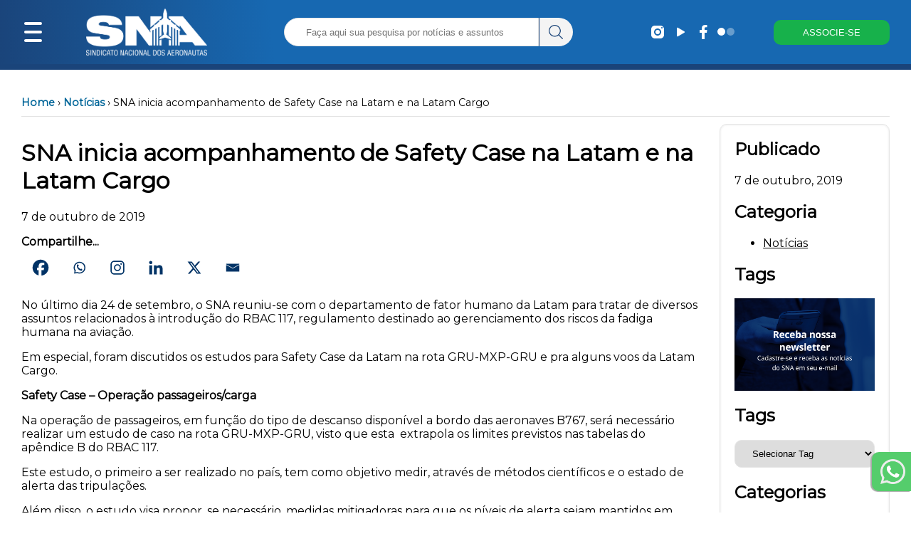

--- FILE ---
content_type: text/html; charset=UTF-8
request_url: https://aeronautas.org.br/sna-inicia-acompanhamento-de-safety-case-na-latam-e-na-latam-cargo/
body_size: 29318
content:



        

    
    
    






<html>

<head>
	<!-- Wordpress deafult settings and headers -->
		<script type="text/javascript">function theChampLoadEvent(e){var t=window.onload;if(typeof window.onload!="function"){window.onload=e}else{window.onload=function(){t();e()}}}</script>
		<script type="text/javascript">var theChampDefaultLang = 'pt_BR', theChampCloseIconPath = 'https://aeronautas.org.br/wp-content/plugins/super-socializer/images/close.png';</script>
		<script>var theChampSiteUrl = 'https://aeronautas.org.br', theChampVerified = 0, theChampEmailPopup = 0, heateorSsMoreSharePopupSearchText = 'Search';</script>
			<script> var theChampFBKey = '', theChampFBLang = 'pt_BR', theChampFbLikeMycred = 0, theChampSsga = 0, theChampCommentNotification = 0, theChampHeateorFcmRecentComments = 0, theChampFbIosLogin = 0; </script>
						<script type="text/javascript">var theChampFBCommentUrl = 'https://aeronautas.org.br/sna-inicia-acompanhamento-de-safety-case-na-latam-e-na-latam-cargo/'; var theChampFBCommentColor = ''; var theChampFBCommentNumPosts = ''; var theChampFBCommentWidth = '100%'; var theChampFBCommentOrderby = ''; var theChampCommentingTabs = "wordpress,facebook,disqus", theChampGpCommentsUrl = 'https://aeronautas.org.br/sna-inicia-acompanhamento-de-safety-case-na-latam-e-na-latam-cargo/', theChampDisqusShortname = '', theChampScEnabledTabs = 'wordpress,fb', theChampScLabel = 'Leave a reply', theChampScTabLabels = {"wordpress":"Default Comments (0)","fb":"Facebook Comments","disqus":"Disqus Comments"}, theChampGpCommentsWidth = 0, theChampCommentingId = 'respond'</script>
						<script> var theChampSharingAjaxUrl = 'https://aeronautas.org.br/wp-admin/admin-ajax.php', heateorSsFbMessengerAPI = 'https://www.facebook.com/dialog/send?app_id=595489497242932&display=popup&link=%encoded_post_url%&redirect_uri=%encoded_post_url%',heateorSsWhatsappShareAPI = 'web', heateorSsUrlCountFetched = [], heateorSsSharesText = 'Shares', heateorSsShareText = 'Share', theChampPluginIconPath = 'https://aeronautas.org.br/wp-content/plugins/super-socializer/images/logo.png', theChampSaveSharesLocally = 0, theChampHorizontalSharingCountEnable = 0, theChampVerticalSharingCountEnable = 0, theChampSharingOffset = -10, theChampCounterOffset = -10, theChampMobileStickySharingEnabled = 0, heateorSsCopyLinkMessage = "Link copied.";
		var heateorSsVerticalSharingShortUrl = "https://aeronautas.org.br/sna-inicia-acompanhamento-de-safety-case-na-latam-e-na-latam-cargo/";		</script>
			<style type="text/css">
						.the_champ_button_instagram span.the_champ_svg,a.the_champ_instagram span.the_champ_svg{background:radial-gradient(circle at 30% 107%,#fdf497 0,#fdf497 5%,#fd5949 45%,#d6249f 60%,#285aeb 90%)}
					.the_champ_horizontal_sharing .the_champ_svg,.heateor_ss_standard_follow_icons_container .the_champ_svg{
					background-color:white!important;background:white!important;
					color: #036;
				border-width: 10px;
		border-style: solid;
		border-color: transparent;
	}
		.the_champ_horizontal_sharing span.the_champ_svg:hover,.heateor_ss_standard_follow_icons_container span.the_champ_svg:hover{
				border-color: transparent;
	}
		.the_champ_vertical_sharing span.the_champ_svg,.heateor_ss_floating_follow_icons_container span.the_champ_svg{
					color: #fff;
				border-width: 0px;
		border-style: solid;
		border-color: transparent;
	}
		.the_champ_vertical_sharing span.the_champ_svg:hover,.heateor_ss_floating_follow_icons_container span.the_champ_svg:hover{
						border-color: transparent;
		}
	@media screen and (max-width:783px){.the_champ_vertical_sharing{display:none!important}}</style>
	
		<!-- All in One SEO 4.8.4.1 - aioseo.com -->
		<title>SNA inicia acompanhamento de Safety Case na Latam e na Latam Cargo - SNA</title>
	<meta name="description" content="SNA inicia acompanhamento de Safety Case na Latam e na Latam Cargo" />
	<meta name="robots" content="max-image-preview:large" />
	<meta name="author" content="Douglas"/>
	<link rel="canonical" href="https://aeronautas.org.br/sna-inicia-acompanhamento-de-safety-case-na-latam-e-na-latam-cargo/" />
	<meta name="generator" content="All in One SEO (AIOSEO) 4.8.4.1" />
		<meta property="og:locale" content="pt_BR" />
		<meta property="og:site_name" content="SNA - Orgulho de Pertencer" />
		<meta property="og:type" content="article" />
		<meta property="og:title" content="SNA inicia acompanhamento de Safety Case na Latam e na Latam Cargo - SNA" />
		<meta property="og:description" content="SNA inicia acompanhamento de Safety Case na Latam e na Latam Cargo" />
		<meta property="og:url" content="https://aeronautas.org.br/sna-inicia-acompanhamento-de-safety-case-na-latam-e-na-latam-cargo/" />
		<meta property="article:published_time" content="2019-10-07T21:20:12+00:00" />
		<meta property="article:modified_time" content="2022-08-04T16:12:59+00:00" />
		<meta property="article:publisher" content="https://www.facebook.com/sindicatonacionaldosaeronautas/" />
		<meta name="twitter:card" content="summary_large_image" />
		<meta name="twitter:title" content="SNA inicia acompanhamento de Safety Case na Latam e na Latam Cargo - SNA" />
		<meta name="twitter:description" content="SNA inicia acompanhamento de Safety Case na Latam e na Latam Cargo" />
		<script type="application/ld+json" class="aioseo-schema">
			{"@context":"https:\/\/schema.org","@graph":[{"@type":"BlogPosting","@id":"https:\/\/aeronautas.org.br\/sna-inicia-acompanhamento-de-safety-case-na-latam-e-na-latam-cargo\/#blogposting","name":"SNA inicia acompanhamento de Safety Case na Latam e na Latam Cargo - SNA","headline":"SNA inicia acompanhamento de Safety Case na Latam e na Latam Cargo","author":{"@id":"https:\/\/aeronautas.org.br\/author\/user\/#author"},"publisher":{"@id":"https:\/\/aeronautas.org.br\/#organization"},"datePublished":"2019-10-07T18:20:12-03:00","dateModified":"2022-08-04T13:12:59-03:00","inLanguage":"pt-BR","mainEntityOfPage":{"@id":"https:\/\/aeronautas.org.br\/sna-inicia-acompanhamento-de-safety-case-na-latam-e-na-latam-cargo\/#webpage"},"isPartOf":{"@id":"https:\/\/aeronautas.org.br\/sna-inicia-acompanhamento-de-safety-case-na-latam-e-na-latam-cargo\/#webpage"},"articleSection":"Not\u00edcias"},{"@type":"BreadcrumbList","@id":"https:\/\/aeronautas.org.br\/sna-inicia-acompanhamento-de-safety-case-na-latam-e-na-latam-cargo\/#breadcrumblist","itemListElement":[{"@type":"ListItem","@id":"https:\/\/aeronautas.org.br#listItem","position":1,"name":"Home","item":"https:\/\/aeronautas.org.br","nextItem":{"@type":"ListItem","@id":"https:\/\/aeronautas.org.br\/category\/noticias\/#listItem","name":"Not\u00edcias"}},{"@type":"ListItem","@id":"https:\/\/aeronautas.org.br\/category\/noticias\/#listItem","position":2,"name":"Not\u00edcias","item":"https:\/\/aeronautas.org.br\/category\/noticias\/","nextItem":{"@type":"ListItem","@id":"https:\/\/aeronautas.org.br\/sna-inicia-acompanhamento-de-safety-case-na-latam-e-na-latam-cargo\/#listItem","name":"SNA inicia acompanhamento de Safety Case na Latam e na Latam Cargo"},"previousItem":{"@type":"ListItem","@id":"https:\/\/aeronautas.org.br#listItem","name":"Home"}},{"@type":"ListItem","@id":"https:\/\/aeronautas.org.br\/sna-inicia-acompanhamento-de-safety-case-na-latam-e-na-latam-cargo\/#listItem","position":3,"name":"SNA inicia acompanhamento de Safety Case na Latam e na Latam Cargo","previousItem":{"@type":"ListItem","@id":"https:\/\/aeronautas.org.br\/category\/noticias\/#listItem","name":"Not\u00edcias"}}]},{"@type":"Organization","@id":"https:\/\/aeronautas.org.br\/#organization","name":"Sindicato Nacional dos Aeronautas","description":"Orgulho de Pertencer","url":"https:\/\/aeronautas.org.br\/","sameAs":["https:\/\/www.facebook.com\/sindicatonacionaldosaeronautas\/","https:\/\/www.instagram.com\/sindicatonacionaldosaeronautas\/"]},{"@type":"Person","@id":"https:\/\/aeronautas.org.br\/author\/user\/#author","url":"https:\/\/aeronautas.org.br\/author\/user\/","name":"Douglas","image":{"@type":"ImageObject","@id":"https:\/\/aeronautas.org.br\/sna-inicia-acompanhamento-de-safety-case-na-latam-e-na-latam-cargo\/#authorImage","url":"https:\/\/secure.gravatar.com\/avatar\/ac9aeba6e782f527e7e3d2412ed32fe3?s=96&d=mm&r=g","width":96,"height":96,"caption":"Douglas"}},{"@type":"WebPage","@id":"https:\/\/aeronautas.org.br\/sna-inicia-acompanhamento-de-safety-case-na-latam-e-na-latam-cargo\/#webpage","url":"https:\/\/aeronautas.org.br\/sna-inicia-acompanhamento-de-safety-case-na-latam-e-na-latam-cargo\/","name":"SNA inicia acompanhamento de Safety Case na Latam e na Latam Cargo - SNA","description":"SNA inicia acompanhamento de Safety Case na Latam e na Latam Cargo","inLanguage":"pt-BR","isPartOf":{"@id":"https:\/\/aeronautas.org.br\/#website"},"breadcrumb":{"@id":"https:\/\/aeronautas.org.br\/sna-inicia-acompanhamento-de-safety-case-na-latam-e-na-latam-cargo\/#breadcrumblist"},"author":{"@id":"https:\/\/aeronautas.org.br\/author\/user\/#author"},"creator":{"@id":"https:\/\/aeronautas.org.br\/author\/user\/#author"},"datePublished":"2019-10-07T18:20:12-03:00","dateModified":"2022-08-04T13:12:59-03:00"},{"@type":"WebSite","@id":"https:\/\/aeronautas.org.br\/#website","url":"https:\/\/aeronautas.org.br\/","name":"Sindicato Nacional dos Aeronautas","description":"Orgulho de Pertencer","inLanguage":"pt-BR","publisher":{"@id":"https:\/\/aeronautas.org.br\/#organization"}}]}
		</script>
		<!-- All in One SEO -->

<script id="cookieyes" type="text/javascript" src="https://cdn-cookieyes.com/client_data/a4038a275c9913613dec050f/script.js"></script>
<script>
dataLayer = [{"title":"SNA inicia acompanhamento de Safety Case na Latam e na Latam Cargo","author":"Douglas","wordcount":409,"logged_in":"false","page_id":12651,"post_date":"2019-10-07 18:20:12","post_type":"post"}];
</script>
<!-- Google Tag Manager -->
<script>(function(w,d,s,l,i){w[l]=w[l]||[];w[l].push({'gtm.start':
new Date().getTime(),event:'gtm.js'});var f=d.getElementsByTagName(s)[0],
j=d.createElement(s),dl=l!='dataLayer'?'&l='+l:'';j.async=true;j.src=
'https://www.googletagmanager.com/gtm.js?id='+i+dl;f.parentNode.insertBefore(j,f);
})(window,document,'script','dataLayer','GTM-TP94DFHS');</script>
<!-- End Google Tag Manager --><script type="text/javascript">
window._wpemojiSettings = {"baseUrl":"https:\/\/s.w.org\/images\/core\/emoji\/14.0.0\/72x72\/","ext":".png","svgUrl":"https:\/\/s.w.org\/images\/core\/emoji\/14.0.0\/svg\/","svgExt":".svg","source":{"concatemoji":"https:\/\/aeronautas.org.br\/wp-includes\/js\/wp-emoji-release.min.js?ver=6.2.2"}};
/*! This file is auto-generated */
!function(e,a,t){var n,r,o,i=a.createElement("canvas"),p=i.getContext&&i.getContext("2d");function s(e,t){p.clearRect(0,0,i.width,i.height),p.fillText(e,0,0);e=i.toDataURL();return p.clearRect(0,0,i.width,i.height),p.fillText(t,0,0),e===i.toDataURL()}function c(e){var t=a.createElement("script");t.src=e,t.defer=t.type="text/javascript",a.getElementsByTagName("head")[0].appendChild(t)}for(o=Array("flag","emoji"),t.supports={everything:!0,everythingExceptFlag:!0},r=0;r<o.length;r++)t.supports[o[r]]=function(e){if(p&&p.fillText)switch(p.textBaseline="top",p.font="600 32px Arial",e){case"flag":return s("\ud83c\udff3\ufe0f\u200d\u26a7\ufe0f","\ud83c\udff3\ufe0f\u200b\u26a7\ufe0f")?!1:!s("\ud83c\uddfa\ud83c\uddf3","\ud83c\uddfa\u200b\ud83c\uddf3")&&!s("\ud83c\udff4\udb40\udc67\udb40\udc62\udb40\udc65\udb40\udc6e\udb40\udc67\udb40\udc7f","\ud83c\udff4\u200b\udb40\udc67\u200b\udb40\udc62\u200b\udb40\udc65\u200b\udb40\udc6e\u200b\udb40\udc67\u200b\udb40\udc7f");case"emoji":return!s("\ud83e\udef1\ud83c\udffb\u200d\ud83e\udef2\ud83c\udfff","\ud83e\udef1\ud83c\udffb\u200b\ud83e\udef2\ud83c\udfff")}return!1}(o[r]),t.supports.everything=t.supports.everything&&t.supports[o[r]],"flag"!==o[r]&&(t.supports.everythingExceptFlag=t.supports.everythingExceptFlag&&t.supports[o[r]]);t.supports.everythingExceptFlag=t.supports.everythingExceptFlag&&!t.supports.flag,t.DOMReady=!1,t.readyCallback=function(){t.DOMReady=!0},t.supports.everything||(n=function(){t.readyCallback()},a.addEventListener?(a.addEventListener("DOMContentLoaded",n,!1),e.addEventListener("load",n,!1)):(e.attachEvent("onload",n),a.attachEvent("onreadystatechange",function(){"complete"===a.readyState&&t.readyCallback()})),(e=t.source||{}).concatemoji?c(e.concatemoji):e.wpemoji&&e.twemoji&&(c(e.twemoji),c(e.wpemoji)))}(window,document,window._wpemojiSettings);
</script>
<style type="text/css">
img.wp-smiley,
img.emoji {
	display: inline !important;
	border: none !important;
	box-shadow: none !important;
	height: 1em !important;
	width: 1em !important;
	margin: 0 0.07em !important;
	vertical-align: -0.1em !important;
	background: none !important;
	padding: 0 !important;
}
</style>
	<link rel='stylesheet' id='wp-block-library-css' href='https://aeronautas.org.br/wp-includes/css/dist/block-library/style.min.css?ver=6.2.2' type='text/css' media='all' />
<link rel='stylesheet' id='classic-theme-styles-css' href='https://aeronautas.org.br/wp-includes/css/classic-themes.min.css?ver=6.2.2' type='text/css' media='all' />
<style id='global-styles-inline-css' type='text/css'>
body{--wp--preset--color--black: #000000;--wp--preset--color--cyan-bluish-gray: #abb8c3;--wp--preset--color--white: #ffffff;--wp--preset--color--pale-pink: #f78da7;--wp--preset--color--vivid-red: #cf2e2e;--wp--preset--color--luminous-vivid-orange: #ff6900;--wp--preset--color--luminous-vivid-amber: #fcb900;--wp--preset--color--light-green-cyan: #7bdcb5;--wp--preset--color--vivid-green-cyan: #00d084;--wp--preset--color--pale-cyan-blue: #8ed1fc;--wp--preset--color--vivid-cyan-blue: #0693e3;--wp--preset--color--vivid-purple: #9b51e0;--wp--preset--gradient--vivid-cyan-blue-to-vivid-purple: linear-gradient(135deg,rgba(6,147,227,1) 0%,rgb(155,81,224) 100%);--wp--preset--gradient--light-green-cyan-to-vivid-green-cyan: linear-gradient(135deg,rgb(122,220,180) 0%,rgb(0,208,130) 100%);--wp--preset--gradient--luminous-vivid-amber-to-luminous-vivid-orange: linear-gradient(135deg,rgba(252,185,0,1) 0%,rgba(255,105,0,1) 100%);--wp--preset--gradient--luminous-vivid-orange-to-vivid-red: linear-gradient(135deg,rgba(255,105,0,1) 0%,rgb(207,46,46) 100%);--wp--preset--gradient--very-light-gray-to-cyan-bluish-gray: linear-gradient(135deg,rgb(238,238,238) 0%,rgb(169,184,195) 100%);--wp--preset--gradient--cool-to-warm-spectrum: linear-gradient(135deg,rgb(74,234,220) 0%,rgb(151,120,209) 20%,rgb(207,42,186) 40%,rgb(238,44,130) 60%,rgb(251,105,98) 80%,rgb(254,248,76) 100%);--wp--preset--gradient--blush-light-purple: linear-gradient(135deg,rgb(255,206,236) 0%,rgb(152,150,240) 100%);--wp--preset--gradient--blush-bordeaux: linear-gradient(135deg,rgb(254,205,165) 0%,rgb(254,45,45) 50%,rgb(107,0,62) 100%);--wp--preset--gradient--luminous-dusk: linear-gradient(135deg,rgb(255,203,112) 0%,rgb(199,81,192) 50%,rgb(65,88,208) 100%);--wp--preset--gradient--pale-ocean: linear-gradient(135deg,rgb(255,245,203) 0%,rgb(182,227,212) 50%,rgb(51,167,181) 100%);--wp--preset--gradient--electric-grass: linear-gradient(135deg,rgb(202,248,128) 0%,rgb(113,206,126) 100%);--wp--preset--gradient--midnight: linear-gradient(135deg,rgb(2,3,129) 0%,rgb(40,116,252) 100%);--wp--preset--duotone--dark-grayscale: url('#wp-duotone-dark-grayscale');--wp--preset--duotone--grayscale: url('#wp-duotone-grayscale');--wp--preset--duotone--purple-yellow: url('#wp-duotone-purple-yellow');--wp--preset--duotone--blue-red: url('#wp-duotone-blue-red');--wp--preset--duotone--midnight: url('#wp-duotone-midnight');--wp--preset--duotone--magenta-yellow: url('#wp-duotone-magenta-yellow');--wp--preset--duotone--purple-green: url('#wp-duotone-purple-green');--wp--preset--duotone--blue-orange: url('#wp-duotone-blue-orange');--wp--preset--font-size--small: 13px;--wp--preset--font-size--medium: 20px;--wp--preset--font-size--large: 36px;--wp--preset--font-size--x-large: 42px;--wp--preset--spacing--20: 0.44rem;--wp--preset--spacing--30: 0.67rem;--wp--preset--spacing--40: 1rem;--wp--preset--spacing--50: 1.5rem;--wp--preset--spacing--60: 2.25rem;--wp--preset--spacing--70: 3.38rem;--wp--preset--spacing--80: 5.06rem;--wp--preset--shadow--natural: 6px 6px 9px rgba(0, 0, 0, 0.2);--wp--preset--shadow--deep: 12px 12px 50px rgba(0, 0, 0, 0.4);--wp--preset--shadow--sharp: 6px 6px 0px rgba(0, 0, 0, 0.2);--wp--preset--shadow--outlined: 6px 6px 0px -3px rgba(255, 255, 255, 1), 6px 6px rgba(0, 0, 0, 1);--wp--preset--shadow--crisp: 6px 6px 0px rgba(0, 0, 0, 1);}:where(.is-layout-flex){gap: 0.5em;}body .is-layout-flow > .alignleft{float: left;margin-inline-start: 0;margin-inline-end: 2em;}body .is-layout-flow > .alignright{float: right;margin-inline-start: 2em;margin-inline-end: 0;}body .is-layout-flow > .aligncenter{margin-left: auto !important;margin-right: auto !important;}body .is-layout-constrained > .alignleft{float: left;margin-inline-start: 0;margin-inline-end: 2em;}body .is-layout-constrained > .alignright{float: right;margin-inline-start: 2em;margin-inline-end: 0;}body .is-layout-constrained > .aligncenter{margin-left: auto !important;margin-right: auto !important;}body .is-layout-constrained > :where(:not(.alignleft):not(.alignright):not(.alignfull)){max-width: var(--wp--style--global--content-size);margin-left: auto !important;margin-right: auto !important;}body .is-layout-constrained > .alignwide{max-width: var(--wp--style--global--wide-size);}body .is-layout-flex{display: flex;}body .is-layout-flex{flex-wrap: wrap;align-items: center;}body .is-layout-flex > *{margin: 0;}:where(.wp-block-columns.is-layout-flex){gap: 2em;}.has-black-color{color: var(--wp--preset--color--black) !important;}.has-cyan-bluish-gray-color{color: var(--wp--preset--color--cyan-bluish-gray) !important;}.has-white-color{color: var(--wp--preset--color--white) !important;}.has-pale-pink-color{color: var(--wp--preset--color--pale-pink) !important;}.has-vivid-red-color{color: var(--wp--preset--color--vivid-red) !important;}.has-luminous-vivid-orange-color{color: var(--wp--preset--color--luminous-vivid-orange) !important;}.has-luminous-vivid-amber-color{color: var(--wp--preset--color--luminous-vivid-amber) !important;}.has-light-green-cyan-color{color: var(--wp--preset--color--light-green-cyan) !important;}.has-vivid-green-cyan-color{color: var(--wp--preset--color--vivid-green-cyan) !important;}.has-pale-cyan-blue-color{color: var(--wp--preset--color--pale-cyan-blue) !important;}.has-vivid-cyan-blue-color{color: var(--wp--preset--color--vivid-cyan-blue) !important;}.has-vivid-purple-color{color: var(--wp--preset--color--vivid-purple) !important;}.has-black-background-color{background-color: var(--wp--preset--color--black) !important;}.has-cyan-bluish-gray-background-color{background-color: var(--wp--preset--color--cyan-bluish-gray) !important;}.has-white-background-color{background-color: var(--wp--preset--color--white) !important;}.has-pale-pink-background-color{background-color: var(--wp--preset--color--pale-pink) !important;}.has-vivid-red-background-color{background-color: var(--wp--preset--color--vivid-red) !important;}.has-luminous-vivid-orange-background-color{background-color: var(--wp--preset--color--luminous-vivid-orange) !important;}.has-luminous-vivid-amber-background-color{background-color: var(--wp--preset--color--luminous-vivid-amber) !important;}.has-light-green-cyan-background-color{background-color: var(--wp--preset--color--light-green-cyan) !important;}.has-vivid-green-cyan-background-color{background-color: var(--wp--preset--color--vivid-green-cyan) !important;}.has-pale-cyan-blue-background-color{background-color: var(--wp--preset--color--pale-cyan-blue) !important;}.has-vivid-cyan-blue-background-color{background-color: var(--wp--preset--color--vivid-cyan-blue) !important;}.has-vivid-purple-background-color{background-color: var(--wp--preset--color--vivid-purple) !important;}.has-black-border-color{border-color: var(--wp--preset--color--black) !important;}.has-cyan-bluish-gray-border-color{border-color: var(--wp--preset--color--cyan-bluish-gray) !important;}.has-white-border-color{border-color: var(--wp--preset--color--white) !important;}.has-pale-pink-border-color{border-color: var(--wp--preset--color--pale-pink) !important;}.has-vivid-red-border-color{border-color: var(--wp--preset--color--vivid-red) !important;}.has-luminous-vivid-orange-border-color{border-color: var(--wp--preset--color--luminous-vivid-orange) !important;}.has-luminous-vivid-amber-border-color{border-color: var(--wp--preset--color--luminous-vivid-amber) !important;}.has-light-green-cyan-border-color{border-color: var(--wp--preset--color--light-green-cyan) !important;}.has-vivid-green-cyan-border-color{border-color: var(--wp--preset--color--vivid-green-cyan) !important;}.has-pale-cyan-blue-border-color{border-color: var(--wp--preset--color--pale-cyan-blue) !important;}.has-vivid-cyan-blue-border-color{border-color: var(--wp--preset--color--vivid-cyan-blue) !important;}.has-vivid-purple-border-color{border-color: var(--wp--preset--color--vivid-purple) !important;}.has-vivid-cyan-blue-to-vivid-purple-gradient-background{background: var(--wp--preset--gradient--vivid-cyan-blue-to-vivid-purple) !important;}.has-light-green-cyan-to-vivid-green-cyan-gradient-background{background: var(--wp--preset--gradient--light-green-cyan-to-vivid-green-cyan) !important;}.has-luminous-vivid-amber-to-luminous-vivid-orange-gradient-background{background: var(--wp--preset--gradient--luminous-vivid-amber-to-luminous-vivid-orange) !important;}.has-luminous-vivid-orange-to-vivid-red-gradient-background{background: var(--wp--preset--gradient--luminous-vivid-orange-to-vivid-red) !important;}.has-very-light-gray-to-cyan-bluish-gray-gradient-background{background: var(--wp--preset--gradient--very-light-gray-to-cyan-bluish-gray) !important;}.has-cool-to-warm-spectrum-gradient-background{background: var(--wp--preset--gradient--cool-to-warm-spectrum) !important;}.has-blush-light-purple-gradient-background{background: var(--wp--preset--gradient--blush-light-purple) !important;}.has-blush-bordeaux-gradient-background{background: var(--wp--preset--gradient--blush-bordeaux) !important;}.has-luminous-dusk-gradient-background{background: var(--wp--preset--gradient--luminous-dusk) !important;}.has-pale-ocean-gradient-background{background: var(--wp--preset--gradient--pale-ocean) !important;}.has-electric-grass-gradient-background{background: var(--wp--preset--gradient--electric-grass) !important;}.has-midnight-gradient-background{background: var(--wp--preset--gradient--midnight) !important;}.has-small-font-size{font-size: var(--wp--preset--font-size--small) !important;}.has-medium-font-size{font-size: var(--wp--preset--font-size--medium) !important;}.has-large-font-size{font-size: var(--wp--preset--font-size--large) !important;}.has-x-large-font-size{font-size: var(--wp--preset--font-size--x-large) !important;}
.wp-block-navigation a:where(:not(.wp-element-button)){color: inherit;}
:where(.wp-block-columns.is-layout-flex){gap: 2em;}
.wp-block-pullquote{font-size: 1.5em;line-height: 1.6;}
</style>
<link rel='stylesheet' id='pdfprnt_frontend-css' href='https://aeronautas.org.br/wp-content/plugins/pdf-print/css/frontend.css?ver=2.4.4' type='text/css' media='all' />
<link rel='stylesheet' id='dashicons-css' href='https://aeronautas.org.br/wp-includes/css/dashicons.min.css?ver=6.2.2' type='text/css' media='all' />
<link rel='stylesheet' id='post-views-counter-frontend-css' href='https://aeronautas.org.br/wp-content/plugins/post-views-counter/css/frontend.min.css?ver=1.3.12' type='text/css' media='all' />
<link rel='stylesheet' id='searchandfilter-css' href='https://aeronautas.org.br/wp-content/plugins/search-filter/style.css?ver=1' type='text/css' media='all' />
<link rel='stylesheet' id='the_champ_frontend_css-css' href='https://aeronautas.org.br/wp-content/plugins/super-socializer/css/front.css?ver=7.14.5' type='text/css' media='all' />
<link rel='stylesheet' id='__EPYT__style-css' href='https://aeronautas.org.br/wp-content/plugins/youtube-embed-plus/styles/ytprefs.min.css?ver=14.2.3.3' type='text/css' media='all' />
<style id='__EPYT__style-inline-css' type='text/css'>

                .epyt-gallery-thumb {
                        width: 25%;
                }
                
                         @media (min-width:0px) and (max-width: 767px) {
                            .epyt-gallery-rowbreak {
                                display: none;
                            }
                            .epyt-gallery-allthumbs[class*="epyt-cols"] .epyt-gallery-thumb {
                                width: 100% !important;
                            }
                          }
</style>
<!--n2css--><script type='text/javascript' defer src='https://aeronautas.org.br/wp-includes/js/jquery/jquery.min.js?ver=3.6.4' id='jquery-core-js'></script>
<script type='text/javascript' defer src='https://aeronautas.org.br/wp-includes/js/jquery/jquery-migrate.min.js?ver=3.4.0' id='jquery-migrate-js'></script>
<script type='text/javascript' id='__ytprefs__-js-extra'>
/* <![CDATA[ */
var _EPYT_ = {"ajaxurl":"https:\/\/aeronautas.org.br\/wp-admin\/admin-ajax.php","security":"59efab7770","gallery_scrolloffset":"20","eppathtoscripts":"https:\/\/aeronautas.org.br\/wp-content\/plugins\/youtube-embed-plus\/scripts\/","eppath":"https:\/\/aeronautas.org.br\/wp-content\/plugins\/youtube-embed-plus\/","epresponsiveselector":"[\"iframe.__youtube_prefs__\"]","epdovol":"1","version":"14.2.3.3","evselector":"iframe.__youtube_prefs__[src], iframe[src*=\"youtube.com\/embed\/\"], iframe[src*=\"youtube-nocookie.com\/embed\/\"]","ajax_compat":"","maxres_facade":"eager","ytapi_load":"light","pause_others":"","stopMobileBuffer":"1","facade_mode":"1","not_live_on_channel":""};
/* ]]> */
</script>
<script type='text/javascript' defer src='https://aeronautas.org.br/wp-content/plugins/youtube-embed-plus/scripts/ytprefs.min.js?ver=14.2.3.3' id='__ytprefs__-js'></script>
<link rel="https://api.w.org/" href="https://aeronautas.org.br/wp-json/" /><link rel="alternate" type="application/json" href="https://aeronautas.org.br/wp-json/wp/v2/posts/12651" /><link rel="EditURI" type="application/rsd+xml" title="RSD" href="https://aeronautas.org.br/xmlrpc.php?rsd" />
<link rel="wlwmanifest" type="application/wlwmanifest+xml" href="https://aeronautas.org.br/wp-includes/wlwmanifest.xml" />
<meta name="generator" content="WordPress 6.2.2" />
<link rel='shortlink' href='https://aeronautas.org.br/?p=12651' />
<link rel="alternate" type="application/json+oembed" href="https://aeronautas.org.br/wp-json/oembed/1.0/embed?url=https%3A%2F%2Faeronautas.org.br%2Fsna-inicia-acompanhamento-de-safety-case-na-latam-e-na-latam-cargo%2F" />
<link rel="alternate" type="text/xml+oembed" href="https://aeronautas.org.br/wp-json/oembed/1.0/embed?url=https%3A%2F%2Faeronautas.org.br%2Fsna-inicia-acompanhamento-de-safety-case-na-latam-e-na-latam-cargo%2F&#038;format=xml" />
	<style>
		/* Cor principal */
		#navbar, #navbar-container {
			background: rgb(26,68,122);
background: linear-gradient(84deg, rgba(26,68,122,1) 0%, rgba(23,104,177,1) 30%);
		}
		.categorias-header {
			color:  #1a447a !important;
		}
		/* Cor secundária */
		.botao-home>a, #navbar-right>button:nth-last-child(1) {
			background-color: #1a447a !important;
		}
		.botoes-acesso > div:last-child > a, .navbar-progress-container {
			background-color:  #1768b1 !important;
		}
		/* Cor terciária */
		#navbar-progress {
			background: linear-gradient(84deg, rgba(26,68,122,1) 0%, rgba(23,104,177,1) 30%);
		}
		/* Menu fundo */
		.sidenav {
			background-color: rgb(111 110 110 / 90%);
		}
		@supports (-webkit-touch-callout: none) {
			.sidenav {
				background-color: rgb(31 31 31 / 90%);
			}
		}

		/* Submenu fundo */
		.sidenav ul ul {
			background-color: rgb(87 86 86 / 90%) !important;
		}
		/* Menu seleção */
		.sidenav a:hover {
			background-color: rgb(66 116 178);
		}
		/* Link */
		a:link:not(.wp-block-button__link, .noticias a, .footer-menu a, .remove-mobile > a, .no-link > a, .sidenav a, .whatsapp a, .categoria a) {
			color:  #1768b1 !important;
		}
		.categoria a {
			color: #000000;
		}
		/* Link visitado */
		a:visited:not(.wp-block-button__link, .noticias a, .footer-menu a, .remove-mobile > a, .no-link > a, .sidenav a, .whatsapp a, .categoria a) {
			color:  #1a447a !important;
		}
		/* Formulario */
		.formulario {
			background-color:  #f6f7f9 !important;
		}
		/* Cor destaque */
		#navbar-right>button {
			background-color:  #17b14b !important;
		}
		.botoes-acesso > div:first-child > a {
			background-color:  #17b14b !important;
		}
		/* Cor rodapé */
		.footer-container {
			background: rgb(26,68,122);
background: linear-gradient(84deg, rgba(26,68,122,1) 0%, rgba(23,104,177,1) 30%); 
		}
		/* Texto titulo */
		/* Texto conteudo */
		textarea, body, .no-link>a, #sidebar-0 a, #sidebar-1 a, #sidebar-2 a, .noticia-grupo>li>a, .noticia-grupo>p>a {
			color:  #000000 !important;
		}
		/* Texto secundário */
		.noticia-grupo > p, #lives-e-videos-date {
			color:  #1768b1 !important;
		}
		/* Cor borda/pesquisa */
		input, select, textarea, .categoria, .categoria.principal, #sidebar-0, #sidebar-1, #sidebar-2, .home-categoria {
			border: 1px solid #e5e5e5 !important;
		}
		.wp-block-separator {
			color: #e5e5e5 !important;
		}
		.sidenav a, .noticia-grupo {
			border-bottom: 1px solid #e5e5e5 !important;
		}
		.footer-menu > li {
			border-right: 1px solid  #e5e5e5 !important;
		}
		.noticias-grupo-grupo .noticia-grupo:nth-last-child(-n+2) {
			border: none !important;
		}
		/* Hue rotate (Cor das imagens) */
		.wp-image-10306, .wp-image-10144, .wp-image-10308, .wp-image-10134, .wp-image-10135, .wp-image-10136, .wp-image-10137, .wp-image-10138, .wp-image-7330, .wp-image-7331, .wp-image-7333, .wp-image-7334, .wp-image-4138 {
			filter: contrast(1000%) invert(50%) sepia(100%) saturate(10000%) hue-rotate(deg);
		}
		/* Menu texto */
		.sidenav a {
			color: #ffffff;
		}
		/* FIX COR VERMELHA NO ACESSO RAPIDO SOLAMENTE  */
		.botoes-desktop>div:nth-child(4) >a {
			color: red !important;
		}
		 .wp-block-buttons .wp-block-button__link:not(.botoes-acesso > div > a, .mobile-center > div > a, .botoes-desktop>div:nth-child(4) >a) {
			 color: #e5e5e5 !important;
			 border-width: 1px;
		}
		.botoes-desktop>div:nth-child(4) >a {
			border-width: 1px;
		}
		/* Opções */
		
					.logos>div>img, .logos>div>img, #navbar img {
						filter: brightness(0) invert(1);
						transition: .3s;
					}
					.logos>.social>img:hover, #navbar-right>img:hover {
						    transform: translateY(5px);
					}
					.botoes-acesso > div a, .footer-menu li, .footer-menu a, .links-lista, .logos>h6, .footer-container h8, #navbar-right>button, #navbar-right>button>a {
						color: #ffffff !important;
					}
					.categoria, .home-categoria {
						background-color: #ffffff;
					}
						
					#searchform {
						display: block;
					}
						
					#mySidenav, .sidenav {
						display: block;
					}
						
					.footer-container {
						display: flex;
					}
						
					.whatsapp, .return {
						display: flex;
					}
						
					#navbar {
						display: flex;
					}
						
					#sidebar-0, #sidebar-1, #sidebar-2 {
						display: block;
					}
					</style>
	<link rel="icon" href="https://aeronautas.org.br/wp-content/uploads/2023/02/cropped-icone_app_sna-32x32.png" sizes="32x32" />
<link rel="icon" href="https://aeronautas.org.br/wp-content/uploads/2023/02/cropped-icone_app_sna-192x192.png" sizes="192x192" />
<link rel="apple-touch-icon" href="https://aeronautas.org.br/wp-content/uploads/2023/02/cropped-icone_app_sna-180x180.png" />
<meta name="msapplication-TileImage" content="https://aeronautas.org.br/wp-content/uploads/2023/02/cropped-icone_app_sna-270x270.png" />
	<!-- Title -->
	<title> SNA -
		SNA inicia acompanhamento de Safety Case na Latam e na Latam Cargo - SNA	</title>
	<meta charset="UTF-8">
	<meta http-equiv="X-UA-Compatible" content="IE=edge">
	<meta name="viewport" content="width=device-width, initial-scale=1.0">
	<!-- SEO -->
	<meta name="keywords" content="aeronautas, sindicato, avião, aeronauta">
	<meta name="rights" content="Sindicato Nacional dos Aeronautas - SNA">
	<meta name="description" content="Sindicato Nacional dos Aeronautas">
	<!-- Stylesheets -->
	<link rel="stylesheet" href="https://aeronautas.org.br/wp-content/themes/sna_tema-sna/style.css">
	<!-- Ninja Forms Fix -->
	<script src="https://aeronautas.org.br/wp-content/themes/sna_tema-sna/assets/jquery-3.6.1.min.js"></script>
	<!-- Fonts -->
	<link href="https://fonts.googleapis.com/css2?family=Montserrat&display=swap" rel="stylesheet">

	
</head>

<body>
	<div id="navbar" >
		<div id="navbar-container">
			<div id="navbar-container-container">
				<div id="mySidenav" onblur="myFunction()" class="sidenav">
					<ul id="menu-menu" class="dropdown-menu dropdown-menu"><li id="menu-item-31812" class="menu-item menu-item-type-custom menu-item-object-custom menu-item-31812"><a href="#separador-institucional">Institucional</a></li>
<li id="menu-item-7406" class="menu-item menu-item-type-post_type menu-item-object-page menu-item-7406"><a href="https://aeronautas.org.br/quem-somos/">Quem somos</a></li>
<li id="menu-item-40320" class="menu-item menu-item-type-post_type menu-item-object-page menu-item-40320"><a href="https://aeronautas.org.br/diretoria/">Diretoria</a></li>
<li id="menu-item-10345" class="menu-item menu-item-type-custom menu-item-object-custom menu-item-has-children menu-item-10345"><a>Institucional</a>
<ul class="sub-menu">
	<li id="menu-item-10347" class="menu-item menu-item-type-custom menu-item-object-custom menu-item-10347"><a href="https://aeronautas.org.br/tag/assembleia/">Assembleias</a></li>
	<li id="menu-item-10445" class="menu-item menu-item-type-post_type menu-item-object-page menu-item-10445"><a href="https://aeronautas.org.br/links-uteis/">Links úteis</a></li>
	<li id="menu-item-10444" class="menu-item menu-item-type-post_type menu-item-object-page menu-item-10444"><a href="https://aeronautas.org.br/escritorios-regionais/">Escritórios</a></li>
	<li id="menu-item-19927" class="menu-item menu-item-type-post_type menu-item-object-page menu-item-privacy-policy menu-item-19927"><a rel="privacy-policy" href="https://aeronautas.org.br/politica-de-privacidade/">Políticas de privacidade</a></li>
	<li id="menu-item-30308" class="menu-item menu-item-type-post_type menu-item-object-page menu-item-30308"><a href="https://aeronautas.org.br/centro-de-memoria-e-documentacao-do-sna/">Centro de Memória e Documentação do SNA</a></li>
</ul>
</li>
<li id="menu-item-31813" class="menu-item menu-item-type-custom menu-item-object-custom menu-item-31813"><a href="#separador-servicos">Serviços</a></li>
<li id="menu-item-10460" class="menu-item menu-item-type-custom menu-item-object-custom menu-item-has-children menu-item-10460"><a>Jurídico</a>
<ul class="sub-menu">
	<li id="menu-item-10502" class="menu-item menu-item-type-post_type menu-item-object-page menu-item-10502"><a href="https://aeronautas.org.br/juridico/">Jurídico</a></li>
	<li id="menu-item-41048" class="menu-item menu-item-type-post_type menu-item-object-page menu-item-41048"><a href="https://aeronautas.org.br/acoes-coletivas/">Ações Coletivas</a></li>
	<li id="menu-item-10471" class="menu-item menu-item-type-post_type menu-item-object-page menu-item-10471"><a href="https://aeronautas.org.br/artigos-juridicos/">Artigos jurídicos</a></li>
	<li id="menu-item-10644" class="menu-item menu-item-type-post_type menu-item-object-post menu-item-10644"><a href="https://aeronautas.org.br/assessoria-juridica-emergencial/">Assessoria jurídica emergencial</a></li>
	<li id="menu-item-10647" class="menu-item menu-item-type-post_type menu-item-object-post menu-item-10647"><a href="https://aeronautas.org.br/aji-assessoria-juridica-individual/">Assessoria jurídica individual</a></li>
	<li id="menu-item-19980" class="menu-item menu-item-type-post_type menu-item-object-page menu-item-19980"><a href="https://aeronautas.org.br/planejamento-previdenciario/">Planejamento previdenciário</a></li>
</ul>
</li>
<li id="menu-item-10456" class="menu-item menu-item-type-custom menu-item-object-custom menu-item-has-children menu-item-10456"><a>Saúde</a>
<ul class="sub-menu">
	<li id="menu-item-10670" class="menu-item menu-item-type-post_type menu-item-object-post menu-item-10670"><a href="https://aeronautas.org.br/comunicacao-de-acidente-de-trabalho/">Comun. de acidente de trabalho</a></li>
	<li id="menu-item-10669" class="menu-item menu-item-type-post_type menu-item-object-post menu-item-10669"><a href="https://aeronautas.org.br/apoio-psicologico-gratuito/">Apoio psicológico</a></li>
	<li id="menu-item-10457" class="menu-item menu-item-type-post_type menu-item-object-page menu-item-10457"><a href="https://aeronautas.org.br/artigos-sobre-saude/">Artigos sobre saúde</a></li>
</ul>
</li>
<li id="menu-item-7435" class="menu-item menu-item-type-custom menu-item-object-custom menu-item-has-children menu-item-7435"><a>Safety</a>
<ul class="sub-menu">
	<li id="menu-item-10652" class="menu-item menu-item-type-post_type menu-item-object-post menu-item-10652"><a href="https://aeronautas.org.br/emergencia-24h/">Emergência 24h</a></li>
	<li id="menu-item-11246" class="menu-item menu-item-type-post_type menu-item-object-page menu-item-11246"><a href="https://aeronautas.org.br/reporte-de-fadiga/">Reporte de fadiga</a></li>
	<li id="menu-item-20441" class="menu-item menu-item-type-post_type menu-item-object-page menu-item-20441"><a href="https://aeronautas.org.br/artigos-da-diretoria-de-seguranca-operacional-do-sna/">Publicações da DSO</a></li>
	<li id="menu-item-11247" class="menu-item menu-item-type-post_type menu-item-object-page menu-item-11247"><a href="https://aeronautas.org.br/relatorio-de-prevencao/">RELPREV (Relatório de prevenção)</a></li>
</ul>
</li>
<li id="menu-item-10461" class="menu-item menu-item-type-custom menu-item-object-custom menu-item-has-children menu-item-10461"><a>FAM</a>
<ul class="sub-menu">
	<li id="menu-item-10492" class="menu-item menu-item-type-post_type menu-item-object-page menu-item-10492"><a href="https://aeronautas.org.br/fundo-de-auxilio-mutuo-mais-uma-protecao-do-sna-para-voce/">Fundo de Auxílio Mútuo</a></li>
	<li id="menu-item-10489" class="menu-item menu-item-type-post_type menu-item-object-page menu-item-10489"><a href="https://aeronautas.org.br/faq-duvidas-frequentes-sobre-o-fam/">FAQ</a></li>
</ul>
</li>
<li id="menu-item-20208" class="menu-item menu-item-type-post_type menu-item-object-page menu-item-20208"><a href="https://aeronautas.org.br/passe-livre/">Passe Livre</a></li>
<li id="menu-item-29996" class="menu-item menu-item-type-post_type menu-item-object-page menu-item-29996"><a href="https://aeronautas.org.br/previdencia_privada/">Previdência Privada</a></li>
<li id="menu-item-31814" class="menu-item menu-item-type-custom menu-item-object-custom menu-item-31814"><a href="#separador-publicacoes-documentos">Publicações e Documentos</a></li>
<li id="menu-item-40916" class="menu-item menu-item-type-taxonomy menu-item-object-category menu-item-40916"><a href="https://aeronautas.org.br/category/editais/">Editais</a></li>
<li id="menu-item-21143" class="menu-item menu-item-type-custom menu-item-object-custom menu-item-has-children menu-item-21143"><a>Internacional</a>
<ul class="sub-menu">
	<li id="menu-item-10464" class="menu-item menu-item-type-custom menu-item-object-custom menu-item-10464"><a href="https://aeronautas.org.br/internacional/">Internacional</a></li>
	<li id="menu-item-34685" class="menu-item menu-item-type-custom menu-item-object-custom menu-item-34685"><a href="/publicacoes-ifalpa">Publicações IFALPA</a></li>
	<li id="menu-item-21142" class="menu-item menu-item-type-post_type menu-item-object-page menu-item-21142"><a href="https://aeronautas.org.br/interpilot/">InterPilot</a></li>
</ul>
</li>
<li id="menu-item-7424" class="menu-item menu-item-type-post_type menu-item-object-page menu-item-7424"><a href="https://aeronautas.org.br/leis-e-documentos/">Leis e documentos</a></li>
<li id="menu-item-10516" class="menu-item menu-item-type-custom menu-item-object-custom menu-item-has-children menu-item-10516"><a>Notícias</a>
<ul class="sub-menu">
	<li id="menu-item-21629" class="menu-item menu-item-type-taxonomy menu-item-object-category menu-item-21629"><a href="https://aeronautas.org.br/category/noticias/aeroportos/">Aeroportos</a></li>
	<li id="menu-item-10304" class="menu-item menu-item-type-custom menu-item-object-custom menu-item-10304"><a href="https://aeronautas.org.br/category/aeroclipping/">AeroClipping</a></li>
	<li id="menu-item-10485" class="menu-item menu-item-type-taxonomy menu-item-object-category menu-item-10485"><a href="https://aeronautas.org.br/category/noticias/aviacao-agricola/">Aviação Agrícola</a></li>
	<li id="menu-item-10482" class="menu-item menu-item-type-taxonomy menu-item-object-category menu-item-10482"><a href="https://aeronautas.org.br/category/noticias/aviacao-geral/">Aviação Geral</a></li>
	<li id="menu-item-10838" class="menu-item menu-item-type-taxonomy menu-item-object-category menu-item-10838"><a href="https://aeronautas.org.br/category/noticias/avianca/">Avianca</a></li>
	<li id="menu-item-10836" class="menu-item menu-item-type-taxonomy menu-item-object-category menu-item-10836"><a href="https://aeronautas.org.br/category/noticias/azul/">Azul</a></li>
	<li id="menu-item-10480" class="menu-item menu-item-type-taxonomy menu-item-object-category menu-item-10480"><a href="https://aeronautas.org.br/category/noticias/gol/">Gol</a></li>
	<li id="menu-item-10484" class="menu-item menu-item-type-taxonomy menu-item-object-category menu-item-10484"><a href="https://aeronautas.org.br/category/noticias/itapemirim/">Itapemirim</a></li>
	<li id="menu-item-10486" class="menu-item menu-item-type-taxonomy menu-item-object-category menu-item-10486"><a href="https://aeronautas.org.br/category/noticias/latam/">Latam</a></li>
	<li id="menu-item-10481" class="menu-item menu-item-type-taxonomy menu-item-object-category menu-item-10481"><a href="https://aeronautas.org.br/category/noticias/taxi-aereo/">Táxi Aéreo</a></li>
	<li id="menu-item-10483" class="menu-item menu-item-type-taxonomy menu-item-object-category menu-item-10483"><a href="https://aeronautas.org.br/category/noticias/voepass/">VoePass</a></li>
	<li id="menu-item-10512" class="menu-item menu-item-type-taxonomy menu-item-object-category current-post-ancestor current-menu-parent current-post-parent menu-item-10512"><a href="https://aeronautas.org.br/category/noticias/">Todas as notícias</a></li>
</ul>
</li>
<li id="menu-item-11261" class="menu-item menu-item-type-post_type menu-item-object-post menu-item-11261"><a href="https://aeronautas.org.br/newsletter/">Newsletter</a></li>
<li id="menu-item-31815" class="menu-item menu-item-type-custom menu-item-object-custom menu-item-31815"><a href="#separador-atendimento">Atendimento</a></li>
<li id="menu-item-7263" class="menu-item menu-item-type-post_type menu-item-object-page menu-item-7263"><a href="https://aeronautas.org.br/associe-se/">Associe-se</a></li>
<li id="menu-item-11248" class="menu-item menu-item-type-post_type menu-item-object-page menu-item-11248"><a href="https://aeronautas.org.br/fale-conosco/">Fale conosco</a></li>
<li id="menu-item-11244" class="menu-item menu-item-type-post_type menu-item-object-page menu-item-11244"><a href="https://aeronautas.org.br/denuncia/">Denúncia</a></li>
<li id="menu-item-18608" class="menu-item menu-item-type-post_type menu-item-object-page menu-item-18608"><a href="https://aeronautas.org.br/banco-de-curriculos/">Banco de currículos</a></li>
</ul>				</div>
				<div id="navbar-left">
					<!-- CODEPEN MENU ######################################################################################## -->
					<div onclick="openNav()" id="hamburger" class="hamburglar" style="margin-right: 35px;">
						<div class="burger-icon">
							<div class="burger-container">
								<span class="burger-bun-top"></span>
								<span class="burger-filling"></span>
								<span class="burger-bun-bot"></span>
							</div>
						</div>
						<!-- svg ring containter -->
						<div class="burger-ring">
							<svg class="svg-ring" style="margin-top: 13px; margin-left: 11px;">
								<!-- 						<path class="path" fill="none" stroke="#fff" stroke-miterlimit="10" stroke-width="4" d="M 34 2 C 16.3 2 2 16.3 2 34 s 14.3 32 32 32 s 32 -14.3 32 -32 S 51.7 2 34 2" /> -->
								<path class="path" fill="none" stroke="#fff" stroke-miterlimit="10" stroke-width="4" d="m 21.693 1.637 c -11.0108 0 -19.9065 8.8957 -19.3387 20.2958 s 8.8957 19.9066 19.9066 19.9066 s 19.9066 -8.8957 19.9066 -19.9066 s -8.8959 -19.9065 -20.4382 -20.297" /> -->
							</svg>
						</div>
						<!-- the masked path that animates the fill to the ring -->
						<svg width="0" height="0">
							<mask id="mask">
								<path xmlns="http://www.w3.org/2000/svg" fill="none" stroke="#ff0000" stroke-miterlimit="10" stroke-width="4" d="M 34 2 c 11.6 0 21.8 6.2 27.4 15.5 c 2.9 4.8 5 16.5 -9.4 16.5 h -4" />
							</mask>
						</svg>
						<div class="path-burger">
							<div class="animate-path">
								<div class="path-rotation"></div>
							</div>
						</div>
					</div>
					<!-- CODEPEN MENU ######################################################################################## -->
					<a href="https://aeronautas.org.br"><img src="https://aeronautas.org.br/wp-content/themes/sna_tema-sna/assets/imgs/logo.png?cache=20240123" /></a>
					<img style="visibility: hidden;" id="lupa-lupa" height="30px" src="" onclick="openSearch()" />
				</div>
				<div id="navbar-right">
					<!-- Search bar -->
					<form role="search" id="searchform" method="get" action="https://aeronautas.org.br/" style="margin: 0;">
    <div class="navbar-search" id="navbar-search">
        <div class="navbar-search-container" id="navbar-search-container">
            <input type="search" placeholder="Faça aqui sua pesquisa por notícias e assuntos" value="" name="s"></input>
            <button type="submit"><img src="https://aeronautas.org.br/wp-content/themes/sna_tema-sna/assets/imgs/lupa.png" /></button>
        </div>
    </div>
</form>					<img class="delete-help" src="/wp-content/themes/sna_tema-sna/assets/imgs/instagram.svg" onclick="window.open('https://www.instagram.com/sindicatonacionaldosaeronautas/', '_blank');" />
					&nbsp &nbsp<img class="delete-help" src="/wp-content/themes/sna_tema-sna/assets/imgs/play.svg" onclick="window.open('https://www.youtube.com/channel/UCNrzOB7sbTU6qiOneDn7Ykg', '_blank');" />
					&nbsp &nbsp<img class="delete-help" src="/wp-content/themes/sna_tema-sna/assets/imgs/facebook.svg" onclick="window.open('https://www.facebook.com/sindicatonacionaldosaeronautas', '_blank');" />
					&nbsp &nbsp<img class="delete-help" src="/wp-content/themes/sna_tema-sna/assets/imgs/flickr.svg" onclick="window.open('https://www.flickr.com/photos/sindicatonacionaldosaeronautas', '_blank');" />
					&nbsp&nbsp
					<button class="efeito-bright efeito-header" id="aabtr" onclick="location.href='/associe-se/'"><a>ASSOCIE-SE</a></button>
					<style>
						#aabtr {
							margin-left: 50px;
						}

						@media (max-width: 780px) {
							.delete-help {
								display: none;
							}

							#aabtr {
								margin-left: 0;
							}
						}

						#navbar-right>button:hover {
							cursor: pointer;
						}
					</style>
				</div>
			</div>
		</div>
		<div id="navbar-progress">
			<div id="navbar-progress-container"></div>
		</div>
		<!-- SEARCH -->
		<div class="search-wrapper">
			<form role="search" id="searchform" method="get" action="https://aeronautas.org.br/" style="margin: 0;">
				<div class="input-holder">
					<input type="text" class="search-input" placeholder="Pesquise aqui" value="" name="s" />
					<button class="search-icon" onclick="searchToggle(this, event);"><span></span></button>
				</div>
				<span class="close" onclick="searchToggle(this, event);"></span>
			</form>
		</div>
	</div>
	<!-- Open div "container", and close in footer -->
	<div class="container">
		<div class="container-container">
			<!-- Local scripts -->
			<script type="text/javascript" src="https://aeronautas.org.br/wp-content/themes/sna_tema-sna/script.js"></script>
			<div class="aioseo-breadcrumbs"><span class="aioseo-breadcrumb">
	<a href="https://aeronautas.org.br" title="Home">Home</a>
</span><span class="aioseo-breadcrumb-separator">›</span><span class="aioseo-breadcrumb">
	<a href="https://aeronautas.org.br/category/noticias/" title="Notícias">Notícias</a>
</span><span class="aioseo-breadcrumb-separator">›</span><span class="aioseo-breadcrumb">
	SNA inicia acompanhamento de Safety Case na Latam e na Latam Cargo
</span></div>
<div id="container-container-sidebar">
    <div id="sidebar-0">
        <div>
            <h2>Publicado</h2>
            <ul>
                <li>7 07America/Sao_Paulo outubro, 2019</li>
            </ul>
        </div>
        <div>
            <h2>Categoria</h2>
            <ul class="post-categories">
	<li><a href="https://aeronautas.org.br/category/noticias/" rel="category tag">Notícias</a></li></ul>        </div>
        <div>
            <h2 style="margin-right: 36px;">Tags</h2>
                    </div>
    </div>
    <div id="content">
        <h1>SNA inicia acompanhamento de Safety Case na Latam e na Latam Cargo</h1>        <p>7 de outubro de 2019 </p>
        <div style='clear:both'></div><div  class='the_champ_sharing_container the_champ_horizontal_sharing' data-super-socializer-href="https://aeronautas.org.br/sna-inicia-acompanhamento-de-safety-case-na-latam-e-na-latam-cargo/"><div class='the_champ_sharing_title' style="font-weight:bold" >Compartilhe...</div><div class="the_champ_sharing_ul"><a aria-label="Facebook" class="the_champ_facebook" href="https://www.facebook.com/sharer/sharer.php?u=https%3A%2F%2Faeronautas.org.br%2Fsna-inicia-acompanhamento-de-safety-case-na-latam-e-na-latam-cargo%2F" title="Facebook" rel="nofollow noopener" target="_blank" style="font-size:24px!important;box-shadow:none;display:inline-block;vertical-align:middle"><span class="the_champ_svg" style="background-color:#0765FE;width:30px;height:30px;border-radius:999px;display:inline-block;opacity:1;float:left;font-size:24px;box-shadow:none;display:inline-block;font-size:16px;padding:0 4px;vertical-align:middle;background-repeat:repeat;overflow:hidden;padding:0;cursor:pointer;box-sizing:content-box"><svg style="display:block;border-radius:999px;" focusable="false" aria-hidden="true" xmlns="http://www.w3.org/2000/svg" width="100%" height="100%" viewBox="0 0 32 32"><path fill="#036" d="M28 16c0-6.627-5.373-12-12-12S4 9.373 4 16c0 5.628 3.875 10.35 9.101 11.647v-7.98h-2.474V16H13.1v-1.58c0-4.085 1.849-5.978 5.859-5.978.76 0 2.072.15 2.608.298v3.325c-.283-.03-.775-.045-1.386-.045-1.967 0-2.728.745-2.728 2.683V16h3.92l-.673 3.667h-3.247v8.245C23.395 27.195 28 22.135 28 16Z"></path></svg></span></a><a aria-label="Whatsapp" class="the_champ_whatsapp" href="https://api.whatsapp.com/send?text=SNA%20inicia%20acompanhamento%20de%20Safety%20Case%20na%20Latam%20e%20na%20Latam%20Cargo https%3A%2F%2Faeronautas.org.br%2Fsna-inicia-acompanhamento-de-safety-case-na-latam-e-na-latam-cargo%2F" title="Whatsapp" rel="nofollow noopener" target="_blank" style="font-size:24px!important;box-shadow:none;display:inline-block;vertical-align:middle"><span class="the_champ_svg" style="background-color:#55eb4c;width:30px;height:30px;border-radius:999px;display:inline-block;opacity:1;float:left;font-size:24px;box-shadow:none;display:inline-block;font-size:16px;padding:0 4px;vertical-align:middle;background-repeat:repeat;overflow:hidden;padding:0;cursor:pointer;box-sizing:content-box"><svg style="display:block;border-radius:999px;" focusable="false" aria-hidden="true" xmlns="http://www.w3.org/2000/svg" width="100%" height="100%" viewBox="-6 -5 40 40"><path class="the_champ_svg_stroke the_champ_no_fill" stroke="#036" stroke-width="2" fill="none" d="M 11.579798566743314 24.396926207859085 A 10 10 0 1 0 6.808479557110079 20.73576436351046"></path><path d="M 7 19 l -1 6 l 6 -1" class="the_champ_no_fill the_champ_svg_stroke" stroke="#036" stroke-width="2" fill="none"></path><path d="M 10 10 q -1 8 8 11 c 5 -1 0 -6 -1 -3 q -4 -3 -5 -5 c 4 -2 -1 -5 -1 -4" fill="#036"></path></svg></span></a><a aria-label="Instagram" class="the_champ_button_instagram" href="https://www.instagram.com/" title="Instagram" rel="nofollow noopener" target="_blank" style="font-size:24px!important;box-shadow:none;display:inline-block;vertical-align:middle"><span class="the_champ_svg" style="background-color:#53beee;width:30px;height:30px;border-radius:999px;display:inline-block;opacity:1;float:left;font-size:24px;box-shadow:none;display:inline-block;font-size:16px;padding:0 4px;vertical-align:middle;background-repeat:repeat;overflow:hidden;padding:0;cursor:pointer;box-sizing:content-box"><svg style="display:block;border-radius:999px;" version="1.1" viewBox="-10 -10 148 148" width="100%" height="100%" xml:space="preserve" xmlns="http://www.w3.org/2000/svg" xmlns:xlink="http://www.w3.org/1999/xlink"><g><g><path d="M86,112H42c-14.336,0-26-11.663-26-26V42c0-14.337,11.664-26,26-26h44c14.337,0,26,11.663,26,26v44 C112,100.337,100.337,112,86,112z M42,24c-9.925,0-18,8.074-18,18v44c0,9.925,8.075,18,18,18h44c9.926,0,18-8.075,18-18V42 c0-9.926-8.074-18-18-18H42z" fill="#036"></path></g><g><path d="M64,88c-13.234,0-24-10.767-24-24c0-13.234,10.766-24,24-24s24,10.766,24,24C88,77.233,77.234,88,64,88z M64,48c-8.822,0-16,7.178-16,16s7.178,16,16,16c8.822,0,16-7.178,16-16S72.822,48,64,48z" fill="#036"></path></g><g><circle cx="89.5" cy="38.5" fill="#036" r="5.5"></circle></g></g></svg></span></a><a aria-label="Linkedin" class="the_champ_button_linkedin" href="https://www.linkedin.com/sharing/share-offsite/?url=https%3A%2F%2Faeronautas.org.br%2Fsna-inicia-acompanhamento-de-safety-case-na-latam-e-na-latam-cargo%2F" title="Linkedin" rel="nofollow noopener" target="_blank" style="font-size:24px!important;box-shadow:none;display:inline-block;vertical-align:middle"><span class="the_champ_svg the_champ_s__default the_champ_s_linkedin" style="background-color:#0077b5;width:30px;height:30px;border-radius:999px;display:inline-block;opacity:1;float:left;font-size:24px;box-shadow:none;display:inline-block;font-size:16px;padding:0 4px;vertical-align:middle;background-repeat:repeat;overflow:hidden;padding:0;cursor:pointer;box-sizing:content-box"><svg style="display:block;border-radius:999px;" focusable="false" aria-hidden="true" xmlns="http://www.w3.org/2000/svg" width="100%" height="100%" viewBox="0 0 32 32"><path d="M6.227 12.61h4.19v13.48h-4.19V12.61zm2.095-6.7a2.43 2.43 0 0 1 0 4.86c-1.344 0-2.428-1.09-2.428-2.43s1.084-2.43 2.428-2.43m4.72 6.7h4.02v1.84h.058c.56-1.058 1.927-2.176 3.965-2.176 4.238 0 5.02 2.792 5.02 6.42v7.395h-4.183v-6.56c0-1.564-.03-3.574-2.178-3.574-2.18 0-2.514 1.7-2.514 3.46v6.668h-4.187V12.61z" fill="#036"></path></svg></span></a><a aria-label="X" class="the_champ_button_x" href="https://twitter.com/intent/tweet?text=SNA%20inicia%20acompanhamento%20de%20Safety%20Case%20na%20Latam%20e%20na%20Latam%20Cargo&url=https%3A%2F%2Faeronautas.org.br%2Fsna-inicia-acompanhamento-de-safety-case-na-latam-e-na-latam-cargo%2F" title="X" rel="nofollow noopener" target="_blank" style="font-size:24px!important;box-shadow:none;display:inline-block;vertical-align:middle"><span class="the_champ_svg the_champ_s__default the_champ_s_x" style="background-color:#2a2a2a;width:30px;height:30px;border-radius:999px;display:inline-block;opacity:1;float:left;font-size:24px;box-shadow:none;display:inline-block;font-size:16px;padding:0 4px;vertical-align:middle;background-repeat:repeat;overflow:hidden;padding:0;cursor:pointer;box-sizing:content-box"><svg width="100%" height="100%" style="display:block;border-radius:999px;" focusable="false" aria-hidden="true" xmlns="http://www.w3.org/2000/svg" viewBox="0 0 32 32"><path fill="#036" d="M21.751 7h3.067l-6.7 7.658L26 25.078h-6.172l-4.833-6.32-5.531 6.32h-3.07l7.167-8.19L6 7h6.328l4.37 5.777L21.75 7Zm-1.076 16.242h1.7L11.404 8.74H9.58l11.094 14.503Z"></path></svg></span></a><a aria-label="Email" class="the_champ_email" href="https://aeronautas.org.br/sna-inicia-acompanhamento-de-safety-case-na-latam-e-na-latam-cargo/" onclick="event.preventDefault();window.open('mailto:?subject=' + decodeURIComponent('SNA%20inicia%20acompanhamento%20de%20Safety%20Case%20na%20Latam%20e%20na%20Latam%20Cargo').replace('&', '%26') + '&body=' + decodeURIComponent('https%3A%2F%2Faeronautas.org.br%2Fsna-inicia-acompanhamento-de-safety-case-na-latam-e-na-latam-cargo%2F'), '_blank')" title="Email" rel="noopener" style="font-size:24px!important;box-shadow:none;display:inline-block;vertical-align:middle"><span class="the_champ_svg" style="background-color:#649a3f;width:30px;height:30px;border-radius:999px;display:inline-block;opacity:1;float:left;font-size:24px;box-shadow:none;display:inline-block;font-size:16px;padding:0 4px;vertical-align:middle;background-repeat:repeat;overflow:hidden;padding:0;cursor:pointer;box-sizing:content-box"><svg style="display:block;border-radius:999px;" focusable="false" aria-hidden="true" xmlns="http://www.w3.org/2000/svg" width="100%" height="100%" viewBox="-.5 -.5 36 36"><path d="M 5.5 11 h 23 v 1 l -11 6 l -11 -6 v -1 m 0 2 l 11 6 l 11 -6 v 11 h -22 v -11" stroke-width="1" fill="#036"></path></svg></span></a></div></div><div style='clear:both'></div><section class="article-intro" itemprop="articleBody">
<p>No último dia 24 de setembro, o SNA reuniu-se com o departamento de fator humano da Latam para tratar de diversos assuntos relacionados à introdução do RBAC 117, regulamento destinado ao gerenciamento dos riscos da fadiga humana na aviação. </p>
<p> Em especial, foram discutidos os estudos para Safety Case da Latam na rota GRU-MXP-GRU e pra alguns voos da Latam Cargo.</p>
<p> <strong>Safety Case &#8211; Operação passageiros/carga</strong></p>
<p> Na operação de passageiros, em função do tipo de descanso disponível a bordo das aeronaves B767, será necessário realizar um estudo de caso na rota GRU-MXP-GRU, visto que esta  extrapola os limites previstos nas tabelas do apêndice B do RBAC 117. </p>
<p> Este estudo, o primeiro a ser realizado no país, tem como objetivo medir, através de métodos científicos e o estado de alerta das tripulações.</p>
<p> Além disso, o estudo visa propor, se necessário, medidas mitigadoras para que os níveis de alerta sejam mantidos em níveis iguais ou superiores aos previstos pela Anac.</p>
<p> Na reunião, foram apresentados ao SNA a empresa contratada para efetuar o Safety case, a metodologia escolhida pela consultoria, os recursos utilizados, a amostra e o cronograma previsto para a realização do estudo.</p>
<p> O SNA também participou, no dia seguinte, da entrega de todo o material a ser utilizado por uma das tripulações que está executando o estudo.</p>
<p> A Latam Cargo, devido à natureza da operação de carga, também irá executar um Safety Case para alguns voos que irão exceder os limites prescritivos estabelecidos pelo RBAC 117. </p>
<p> O estudo será conduzido pela mesma empresa contratada pela Latam, com procedimentos similares aos executados na operação com passageiros.</p>
<p> <strong>Gagef</strong></p>
<p> O departamento de fator humano da Latam também explicou os protocolos disponíveis para que o tripulante possa efetuar uma chamada de fadiga, bem como diversas estatísticas relacionadas à fadiga nas operações da companhia.</p>
<p> Foi apresentado ainda o funcionamento do Gagef (Grupo de Estudo de Gerenciamento da Fadiga). Este é composto de integrantes de diversos setores da empresa como, por exemplo, escala de voo, operações, safety etc. </p>
<p> Nas reuniões do Gagef são debatidos diversos temas que impactam diretamente na fadiga das tripulações.</p>
<p> A partir do mês de outubro, o SNA irá participar das reuniões do Gagef, conforme previsto na CCT da aviação regular, na Lei 13.475/2017 e no RBAC 117.</p>
<p> Em breve traremos informações atualizadas sobre o assunto.</p>
</section>
<div class="pdfprnt-buttons pdfprnt-buttons-post pdfprnt-bottom-left"><a href="https://aeronautas.org.br/sna-inicia-acompanhamento-de-safety-case-na-latam-e-na-latam-cargo/?print=pdf" class="pdfprnt-button pdfprnt-button-pdf" target="_blank"><img src="https://www.aeronautas.org.br/wp-content/plugins/pdf-print/images/pdf.png" alt="image_pdf" title="Ver PDF" /><span class="pdfprnt-button-title pdfprnt-button-pdf-title">Baixar como PDF!</span></a></div>		<div class='yarpp yarpp-related yarpp-related-website yarpp-template-list'>
<!-- YARPP List -->
<h3>Relacionados:</h3><ol>
<li><a href="https://aeronautas.org.br/total-linhas-aereas-aeronautas-aprovam-processo-eleitoral-para-representante-sindical/" rel="bookmark" title="Total Linhas Aéreas: aeronautas aprovam processo eleitoral para representante sindical">Total Linhas Aéreas: aeronautas aprovam processo eleitoral para representante sindical </a></li>
<li><a href="https://aeronautas.org.br/modern-logistics-aeronautas-aprovam-processo-eleitoral-para-representante-sindical/" rel="bookmark" title="Modern Logistics: aeronautas aprovam processo eleitoral para representante sindical">Modern Logistics: aeronautas aprovam processo eleitoral para representante sindical </a></li>
<li><a href="https://aeronautas.org.br/j-f-industria-de-cosmeticos-ltda-votacao-on-line-de-proposta-de-act-na-terca-5-as-15h/" rel="bookmark" title="J. F. Indústria de Cosméticos Ltda: Votação on-line de proposta de ACT, na terça (5), às 15h">J. F. Indústria de Cosméticos Ltda: Votação on-line de proposta de ACT, na terça (5), às 15h </a></li>
<li><a href="https://aeronautas.org.br/age-5-7-15h-j-f-industria-de-cosmeticos-deliberacao-de-proposta-de-act/" rel="bookmark" title="AGE &#8211; 5/7 &#8211; 15h &#8211; J. F. Indústria de Cosméticos &#8211; Deliberação de proposta de ACT">AGE &#8211; 5/7 &#8211; 15h &#8211; J. F. Indústria de Cosméticos &#8211; Deliberação de proposta de ACT </a></li>
</ol>
</div>
    </div>
	<div id="sidebar-1">
        <h2>Publicado</h2>
        7 de outubro, 2019        <h2>Categoria</h2>
        <ul class="post-categories">
	<li><a href="https://aeronautas.org.br/category/noticias/" rel="category tag">Notícias</a></li></ul>        <h2>Tags</h2>
        		<div class="widget widget_block widget_media_image">
<figure class="wp-block-image size-full"><a href="https://aeronautas.org.br/newsletter/"><img decoding="async" loading="lazy" width="760" height="500" src="http://projetos.aeronautas.org.br/wp-content/uploads/2022/06/banner_teste_site3.png" alt="" class="wp-image-4305" srcset="https://aeronautas.org.br/wp-content/uploads/2022/06/banner_teste_site3.png 760w, https://aeronautas.org.br/wp-content/uploads/2022/06/banner_teste_site3-300x197.png 300w" sizes="(max-width: 760px) 100vw, 760px" /></a></figure>
</div><div class="widget widget_taxonomy_dropdown_widget">
<h2 class="widgettitle"><label for="taxonomy_dropdown_widget_dropdown_2">Tags</label></h2>
<select name="taxonomy_dropdown_widget_dropdown_2" class="taxonomy_dropdown_widget_dropdown" onchange="document.location.href=this.options[this.selectedIndex].value;" id="taxonomy_dropdown_widget_dropdown_2">
	<option value="">Selecionar Tag</option>
	<option value="https://aeronautas.org.br/tag/13o-salario/">13º salário</option>
	<option value="https://aeronautas.org.br/tag/5g/">5G</option>
	<option value="https://aeronautas.org.br/tag/a320/">A320</option>
	<option value="https://aeronautas.org.br/tag/a330/">A330</option>
	<option value="https://aeronautas.org.br/tag/aaa/">AAA</option>
	<option value="https://aeronautas.org.br/tag/aapt/">AAPT</option>
	<option value="https://aeronautas.org.br/tag/abag/">Abag</option>
	<option value="https://aeronautas.org.br/tag/abaixo-assinado/">abaixo-assinado</option>
	<option value="https://aeronautas.org.br/tag/abear/">Abear</option>
	<option value="https://aeronautas.org.br/tag/abesata/">Abesata</option>
	<option value="https://aeronautas.org.br/tag/abono/">abono</option>
	<option value="https://aeronautas.org.br/tag/abono-indenizatorio/">abono indenizatório</option>
	<option value="https://aeronautas.org.br/tag/abrapac/">Abrapac</option>
	<option value="https://aeronautas.org.br/tag/abraphe/">Abraphe</option>
	<option value="https://aeronautas.org.br/tag/absa/">ABSA</option>
	<option value="https://aeronautas.org.br/tag/abtaer/">ABTAer</option>
	<option value="https://aeronautas.org.br/tag/academia/">academia</option>
	<option value="https://aeronautas.org.br/tag/acao/">ação</option>
	<option value="https://aeronautas.org.br/tag/acao-coletiva/">ação coletiva</option>
	<option value="https://aeronautas.org.br/tag/acav/">Acav</option>
	<option value="https://aeronautas.org.br/tag/acdac/">ACDAC</option>
	<option value="https://aeronautas.org.br/tag/acervo/">acervo</option>
	<option value="https://aeronautas.org.br/tag/acidente/">acidente</option>
	<option value="https://aeronautas.org.br/tag/acidentes/">acidentes</option>
	<option value="https://aeronautas.org.br/tag/aclimatacao/">aclimatação</option>
	<option value="https://aeronautas.org.br/tag/acmi/">ACMI</option>
	<option value="https://aeronautas.org.br/tag/acoes-coletivas/">ações coletivas</option>
	<option value="https://aeronautas.org.br/tag/acomodacao/">acomodação</option>
	<option value="https://aeronautas.org.br/tag/acordo/">acordo</option>
	<option value="https://aeronautas.org.br/tag/acordo-de-cooperacao/">acordo de cooperação</option>
	<option value="https://aeronautas.org.br/tag/acordo-extrajudicial/">acordo extrajudicial</option>
	<option value="https://aeronautas.org.br/tag/acordo-judicial/">acordo judicial</option>
	<option value="https://aeronautas.org.br/tag/act/">ACT</option>
	<option value="https://aeronautas.org.br/tag/act-comissarios/">act comissários</option>
	<option value="https://aeronautas.org.br/tag/act-emergencial/">ACT emergencial</option>
	<option value="https://aeronautas.org.br/tag/act-pilotos-gol/">act pilotos gol</option>
	<option value="https://aeronautas.org.br/tag/act-por-funcao/">ACT por função</option>
	<option value="https://aeronautas.org.br/tag/acupuntura/">acupuntura</option>
	<option value="https://aeronautas.org.br/tag/adequacao-salarial/">adequação salarial</option>
	<option value="https://aeronautas.org.br/tag/adesao/">adesão</option>
	<option value="https://aeronautas.org.br/tag/adi-5667/">ADI 5667</option>
	<option value="https://aeronautas.org.br/tag/adicional-de-periculosidade/">adicional de periculosidade</option>
	<option value="https://aeronautas.org.br/tag/adicional-noturno/">adicional noturno</option>
	<option value="https://aeronautas.org.br/tag/aditivo/">aditivo</option>
	<option value="https://aeronautas.org.br/tag/ado/">ADO</option>
	<option value="https://aeronautas.org.br/tag/ads-b/">ADS-B</option>
	<option value="https://aeronautas.org.br/tag/aear/">Aear</option>
	<option value="https://aeronautas.org.br/tag/aena-brasil/">Aena Brasil</option>
	<option value="https://aeronautas.org.br/tag/aero-rio/">Aero Rio</option>
	<option value="https://aeronautas.org.br/tag/aeroclube/">Aeroclube</option>
	<option value="https://aeronautas.org.br/tag/aeroclube-de-birigui/">Aeroclube de Birigui</option>
	<option value="https://aeronautas.org.br/tag/aeroclube-de-biritiba-mirim/">Aeroclube de Biritiba Mirim</option>
	<option value="https://aeronautas.org.br/tag/aeroclube-de-eldorado-do-sul/">Aeroclube de Eldorado do Sul</option>
	<option value="https://aeronautas.org.br/tag/aeroclube-de-fernandopolis/">Aeroclube de Fernandópolis</option>
	<option value="https://aeronautas.org.br/tag/aeroclube-de-franca/">Aeroclube de Franca</option>
	<option value="https://aeronautas.org.br/tag/aeroclube-de-ibitinga/">Aeroclube de Ibitinga</option>
	<option value="https://aeronautas.org.br/tag/aeroclube-de-itanhaem/">Aeroclube de Itanhaém</option>
	<option value="https://aeronautas.org.br/tag/aeroclube-de-jundiai/">Aeroclube de Jundiaí</option>
	<option value="https://aeronautas.org.br/tag/aeroclube-de-minas-gerais/">Aeroclube de Minas Gerais</option>
	<option value="https://aeronautas.org.br/tag/aeroclube-de-ponta-grossa/">Aeroclube de Ponta Grossa</option>
	<option value="https://aeronautas.org.br/tag/aeroclube-de-presidente-prudente/">Aeroclube de Presidente Prudente</option>
	<option value="https://aeronautas.org.br/tag/aeroclube-de-rio-claro/">Aeroclube de Rio Claro</option>
	<option value="https://aeronautas.org.br/tag/aeroclube-de-santa-cruz-do-sul/">Aeroclube de Santa Cruz do Sul</option>
	<option value="https://aeronautas.org.br/tag/aeroclube-de-sao-jose-do-rio-preto/">Aeroclube de São José do Rio Preto</option>
	<option value="https://aeronautas.org.br/tag/aeroclube-de-sjc/">Aeroclube de SJC</option>
	<option value="https://aeronautas.org.br/tag/aeroclube-de-votuporanga/">Aeroclube de Votuporanga</option>
	<option value="https://aeronautas.org.br/tag/aeroclube-do-espirito-santo/">Aeroclube do Espírito Santo</option>
	<option value="https://aeronautas.org.br/tag/aeroclube-do-rio-grande-do-sul/">Aeroclube do Rio Grande do Sul</option>
	<option value="https://aeronautas.org.br/tag/aeroleo/">Aeróleo</option>
	<option value="https://aeronautas.org.br/tag/aerolineas-argentinas/">Aerolíneas Argentinas</option>
	<option value="https://aeronautas.org.br/tag/aeromaster/">Aeromaster</option>
	<option value="https://aeronautas.org.br/tag/aeronautas/">aeronautas</option>
	<option value="https://aeronautas.org.br/tag/aeroporto/">aeroporto</option>
	<option value="https://aeronautas.org.br/tag/aeroporto-carlos-prates/">aeroporto Carlos Prates</option>
	<option value="https://aeronautas.org.br/tag/aeroporto-de-brasilia/">aeroporto de Brasília</option>
	<option value="https://aeronautas.org.br/tag/aeroporto-de-confins/">aeroporto de Confins</option>
	<option value="https://aeronautas.org.br/tag/aeroporto-de-congonhas/">aeroporto de Congonhas</option>
	<option value="https://aeronautas.org.br/tag/aeroporto-de-curitiba/">aeroporto de Curitiba</option>
	<option value="https://aeronautas.org.br/tag/aeroporto-de-florianopolis/">aeroporto de Florianópolis</option>
	<option value="https://aeronautas.org.br/tag/aeroporto-de-fortaleza/">aeroporto de Fortaleza</option>
	<option value="https://aeronautas.org.br/tag/aeroporto-de-goiania/">aeroporto de Goiânia</option>
	<option value="https://aeronautas.org.br/tag/aeroporto-de-guarulhos/">aeroporto de Guarulhos</option>
	<option value="https://aeronautas.org.br/tag/aeroporto-de-manaus/">aeroporto de Manaus</option>
	<option value="https://aeronautas.org.br/tag/aeroporto-de-natal/">aeroporto de Natal</option>
	<option value="https://aeronautas.org.br/tag/aeroporto-de-passo-fundo/">aeroporto de Passo Fundo</option>
	<option value="https://aeronautas.org.br/tag/aeroporto-de-recife/">aeroporto de Recife</option>
	<option value="https://aeronautas.org.br/tag/aeroporto-de-s-j-do-rio-preto/">aeroporto de S.J. do Rio Preto</option>
	<option value="https://aeronautas.org.br/tag/aeroportos/">aeroportos</option>
	<option value="https://aeronautas.org.br/tag/aeroportuarios/">aeroportuários</option>
	<option value="https://aeronautas.org.br/tag/aeroterra/">Aeroterra</option>
	<option value="https://aeronautas.org.br/tag/aeroviarios/">aeroviários</option>
	<option value="https://aeronautas.org.br/tag/aerus/">Aerus</option>
	<option value="https://aeronautas.org.br/tag/afa-cwa/">AFA-CWA</option>
	<option value="https://aeronautas.org.br/tag/age/">AGE</option>
	<option value="https://aeronautas.org.br/tag/agentes-nocivos/">agentes nocivos</option>
	<option value="https://aeronautas.org.br/tag/agi/">AGI</option>
	<option value="https://aeronautas.org.br/tag/ago/">AGO</option>
	<option value="https://aeronautas.org.br/tag/agu/">AGU</option>
	<option value="https://aeronautas.org.br/tag/air-arabia/">Air Arabia</option>
	<option value="https://aeronautas.org.br/tag/air-astana/">Air Astana</option>
	<option value="https://aeronautas.org.br/tag/airtraining/">Airtraining</option>
	<option value="https://aeronautas.org.br/tag/alemanha/">Alemanha</option>
	<option value="https://aeronautas.org.br/tag/alerta/">alerta</option>
	<option value="https://aeronautas.org.br/tag/alesp/">Alesp</option>
	<option value="https://aeronautas.org.br/tag/alimentacao/">alimentação</option>
	<option value="https://aeronautas.org.br/tag/alpa/">Alpa</option>
	<option value="https://aeronautas.org.br/tag/als/">ALS</option>
	<option value="https://aeronautas.org.br/tag/alta/">Alta</option>
	<option value="https://aeronautas.org.br/tag/amazonia-legal/">Amazônia Legal</option>
	<option value="https://aeronautas.org.br/tag/amil/">Amil</option>
	<option value="https://aeronautas.org.br/tag/anac/">Anac</option>
	<option value="https://aeronautas.org.br/tag/ano-novo/">Ano Novo</option>
	<option value="https://aeronautas.org.br/tag/ans/">ANS</option>
	<option value="https://aeronautas.org.br/tag/anvisa/">Anvisa</option>
	<option value="https://aeronautas.org.br/tag/aopa/">Aopa</option>
	<option value="https://aeronautas.org.br/tag/apacs/">Apacs</option>
	<option value="https://aeronautas.org.br/tag/apartamento/">apartamento</option>
	<option value="https://aeronautas.org.br/tag/apas/">Apas</option>
	<option value="https://aeronautas.org.br/tag/apla/">Apla</option>
	<option value="https://aeronautas.org.br/tag/aplicativo/">aplicativo</option>
	<option value="https://aeronautas.org.br/tag/aplicativo-de-escala/">aplicativo de escala</option>
	<option value="https://aeronautas.org.br/tag/apoio/">apoio</option>
	<option value="https://aeronautas.org.br/tag/apoio-psicologico/">apoio psicológico</option>
	<option value="https://aeronautas.org.br/tag/aposentadoria/">aposentadoria</option>
	<option value="https://aeronautas.org.br/tag/aposentadoria-especial/">aposentadoria especial</option>
	<option value="https://aeronautas.org.br/tag/app/">app</option>
	<option value="https://aeronautas.org.br/tag/appla/">Appla</option>
	<option value="https://aeronautas.org.br/tag/apresentacao/">apresentação</option>
	<option value="https://aeronautas.org.br/tag/apresentacao-pessoal/">apresentação pessoal</option>
	<option value="https://aeronautas.org.br/tag/area-vip/">área vip</option>
	<option value="https://aeronautas.org.br/tag/areas-restritas/">áreas restritas</option>
	<option value="https://aeronautas.org.br/tag/argentina/">Argentina</option>
	<option value="https://aeronautas.org.br/tag/arnaldo-faria-de-sa/">Arnaldo Faria de Sá</option>
	<option value="https://aeronautas.org.br/tag/ars/">ARS</option>
	<option value="https://aeronautas.org.br/tag/art-taxi-aereo/">ART Táxi Aéreo</option>
	<option value="https://aeronautas.org.br/tag/artigo/">artigo</option>
	<option value="https://aeronautas.org.br/tag/asagol/">Asagol</option>
	<option value="https://aeronautas.org.br/tag/asap/">Asap</option>
	<option value="https://aeronautas.org.br/tag/asas-rotativas/">asas rotativas</option>
	<option value="https://aeronautas.org.br/tag/aso/">ASO</option>
	<option value="https://aeronautas.org.br/tag/asoplane/">Asoplane</option>
	<option value="https://aeronautas.org.br/tag/assedio/">assédio</option>
	<option value="https://aeronautas.org.br/tag/assembleia/">assembleia</option>
	<option value="https://aeronautas.org.br/tag/assistencia/">assistencia</option>
	<option value="https://aeronautas.org.br/tag/assistencia-mutua/">assistência mútua</option>
	<option value="https://aeronautas.org.br/tag/associacao/">associação</option>
	<option value="https://aeronautas.org.br/tag/associados/">associados</option>
	<option value="https://aeronautas.org.br/tag/atendimento/">atendimento</option>
	<option value="https://aeronautas.org.br/tag/atendimento-sna/">atendimento SNA</option>
	<option value="https://aeronautas.org.br/tag/atestado/">atestado</option>
	<option value="https://aeronautas.org.br/tag/ato-antissindical/">ato antissindical</option>
	<option value="https://aeronautas.org.br/tag/atr-42/">ATR 42</option>
	<option value="https://aeronautas.org.br/tag/atrasos/">atrasos</option>
	<option value="https://aeronautas.org.br/tag/att/">ATT</option>
	<option value="https://aeronautas.org.br/tag/audiencia/">audiência</option>
	<option value="https://aeronautas.org.br/tag/audiencia-de-conciliacao/">audiência de conciliação</option>
	<option value="https://aeronautas.org.br/tag/audiencia-publica/">audiência pública</option>
	<option value="https://aeronautas.org.br/tag/auxilio-doenca/">auxílio doença</option>
	<option value="https://aeronautas.org.br/tag/auxilio-financeiro/">auxílio financeiro</option>
	<option value="https://aeronautas.org.br/tag/auxilio-luto/">auxílio luto</option>
	<option value="https://aeronautas.org.br/tag/avag/">Avag</option>
	<option value="https://aeronautas.org.br/tag/avgas/">avgas</option>
	<option value="https://aeronautas.org.br/tag/aviacao/">aviação</option>
	<option value="https://aeronautas.org.br/tag/aviacao-agricola/">aviação agrícola</option>
	<option value="https://aeronautas.org.br/tag/aviacao-agricola-alagoana/">Aviação Agrícola Alagoana</option>
	<option value="https://aeronautas.org.br/tag/aviacao-civil/">aviação civil</option>
	<option value="https://aeronautas.org.br/tag/aviacao-comercial/">aviação comercial</option>
	<option value="https://aeronautas.org.br/tag/aviacao-executiva/">aviação executiva</option>
	<option value="https://aeronautas.org.br/tag/aviacao-geral/">aviação geral</option>
	<option value="https://aeronautas.org.br/tag/aviacao-regular/">aviação regular</option>
	<option value="https://aeronautas.org.br/tag/aviador/">aviador</option>
	<option value="https://aeronautas.org.br/tag/avianca/">Avianca</option>
	<option value="https://aeronautas.org.br/tag/avianca-cargo/">Avianca Cargo</option>
	<option value="https://aeronautas.org.br/tag/avianca-colombia/">Avianca Colômbia</option>
	<option value="https://aeronautas.org.br/tag/aviation-english/">Aviation English</option>
	<option value="https://aeronautas.org.br/tag/avion-express-brasil/">Avion Express Brasil</option>
	<option value="https://aeronautas.org.br/tag/azul/">Azul</option>
	<option value="https://aeronautas.org.br/tag/azul-cargo/">Azul Cargo</option>
	<option value="https://aeronautas.org.br/tag/azul-conecta/">Azul Conecta</option>
	<option value="https://aeronautas.org.br/tag/azulprev/">Azulprev</option>
	<option value="https://aeronautas.org.br/tag/b737/">B737</option>
	<option value="https://aeronautas.org.br/tag/b777/">B777</option>
	<option value="https://aeronautas.org.br/tag/b787/">B787</option>
	<option value="https://aeronautas.org.br/tag/bacia-petrolifera-de-santos/">bacia petrolífera de Santos</option>
	<option value="https://aeronautas.org.br/tag/bagagem/">bagagem</option>
	<option value="https://aeronautas.org.br/tag/bahia/">Bahia</option>
	<option value="https://aeronautas.org.br/tag/balanco-financeiro/">balanço financeiro</option>
	<option value="https://aeronautas.org.br/tag/baloes/">balões</option>
	<option value="https://aeronautas.org.br/tag/banco-de-curriculos/">banco de currículos</option>
	<option value="https://aeronautas.org.br/tag/banco-de-dispensa-medica/">banco de dispensa médica</option>
	<option value="https://aeronautas.org.br/tag/base-contratual/">base contratual</option>
	<option value="https://aeronautas.org.br/tag/base-poa/">base POA</option>
	<option value="https://aeronautas.org.br/tag/base-virtual/">base virtual</option>
	<option value="https://aeronautas.org.br/tag/bcast/">bcast</option>
	<option value="https://aeronautas.org.br/tag/beleza/">beleza</option>
	<option value="https://aeronautas.org.br/tag/belo-horizonte/">Belo Horizonte</option>
	<option value="https://aeronautas.org.br/tag/bem-estar/">bem-estar</option>
	<option value="https://aeronautas.org.br/tag/beneficio-emergencial/">benefício emergencial</option>
	<option value="https://aeronautas.org.br/tag/beneficio-viagem/">Benefício Viagem</option>
	<option value="https://aeronautas.org.br/tag/beneficios/">benefícios</option>
	<option value="https://aeronautas.org.br/tag/benito-juarez/">Benito Juarez</option>
	<option value="https://aeronautas.org.br/tag/bgast/">BGAST</option>
	<option value="https://aeronautas.org.br/tag/bhs/">BHS</option>
	<option value="https://aeronautas.org.br/tag/biometria-facial/">biometria facial</option>
	<option value="https://aeronautas.org.br/tag/bird-strike/">bird strike</option>
	<option value="https://aeronautas.org.br/tag/biritiba-mirim/">Biritiba Mirim</option>
	<option value="https://aeronautas.org.br/tag/bli/">BLI</option>
	<option value="https://aeronautas.org.br/tag/blue-campaign/">Blue Campaign</option>
	<option value="https://aeronautas.org.br/tag/blue-lighting-initiative/">Blue Lighting Initiative</option>
	<option value="https://aeronautas.org.br/tag/boletim-de-seguranca-operacional/">boletim de segurança operacional</option>
	<option value="https://aeronautas.org.br/tag/boletins/">boletins</option>
	<option value="https://aeronautas.org.br/tag/bra-linhas-aereas/">BRA Linhas Aéreas</option>
	<option value="https://aeronautas.org.br/tag/bradesco/">Bradesco</option>
	<option value="https://aeronautas.org.br/tag/bradesco-saude/">Bradesco Saúde</option>
	<option value="https://aeronautas.org.br/tag/brasil-vida/">Brasil Vida</option>
	<option value="https://aeronautas.org.br/tag/brasil-warrant/">Brasil Warrant</option>
	<option value="https://aeronautas.org.br/tag/brasilia/">Brasília</option>
	<option value="https://aeronautas.org.br/tag/braspress/">Braspress</option>
	<option value="https://aeronautas.org.br/tag/brava-linhas-aereas/">Brava Linhas Aéreas</option>
	<option value="https://aeronautas.org.br/tag/brave/">Brave</option>
	<option value="https://aeronautas.org.br/tag/bristow/">Bristow</option>
	<option value="https://aeronautas.org.br/tag/british-airways/">British Airways</option>
	<option value="https://aeronautas.org.br/tag/bsb/">BSB</option>
	<option value="https://aeronautas.org.br/tag/btn/">BTN</option>
	<option value="https://aeronautas.org.br/tag/busca-aleatoria/">busca aleatória</option>
	<option value="https://aeronautas.org.br/tag/cabeleireiro/">cabeleireiro</option>
	<option value="https://aeronautas.org.br/tag/cabotagem/">cabotagem</option>
	<option value="https://aeronautas.org.br/tag/cadastro/">cadastro</option>
	<option value="https://aeronautas.org.br/tag/cae/">CAE</option>
	<option value="https://aeronautas.org.br/tag/cae-parc-aviation/">CAE Parc Aviation</option>
	<option value="https://aeronautas.org.br/tag/cafe/">café</option>
	<option value="https://aeronautas.org.br/tag/caixa-economica-federal/">Caixa Econômica Federal</option>
	<option value="https://aeronautas.org.br/tag/calendario/">calendário</option>
	<option value="https://aeronautas.org.br/tag/camara-dos-deputados/">Câmara dos Deputados</option>
	<option value="https://aeronautas.org.br/tag/cameras/">câmeras</option>
	<option value="https://aeronautas.org.br/tag/campanha/">campanha</option>
	<option value="https://aeronautas.org.br/tag/campanha-de-valorizacao/">campanha de valorização</option>
	<option value="https://aeronautas.org.br/tag/campanha-salarial/">campanha salarial</option>
	<option value="https://aeronautas.org.br/tag/campanha-sna/">campanha SNA</option>
	<option value="https://aeronautas.org.br/tag/campinas/">Campinas</option>
	<option value="https://aeronautas.org.br/tag/campo-de-marte/">Campo de Marte</option>
	<option value="https://aeronautas.org.br/tag/campos/">Campos</option>
	<option value="https://aeronautas.org.br/tag/canal-de-sugestoes/">canal de sugestões</option>
	<option value="https://aeronautas.org.br/tag/cancelamento/">cancelamento</option>
	<option value="https://aeronautas.org.br/tag/candidaturas/">candidaturas</option>
	<option value="https://aeronautas.org.br/tag/capital-estrangeiro/">capital estrangeiro</option>
	<option value="https://aeronautas.org.br/tag/carlos-lupi/">Carlos Lupi</option>
	<option value="https://aeronautas.org.br/tag/carlos-prates/">Carlos Prates</option>
	<option value="https://aeronautas.org.br/tag/carnaval/">Carnaval</option>
	<option value="https://aeronautas.org.br/tag/carreiras-e-oportunidades/">carreiras e oportunidades</option>
	<option value="https://aeronautas.org.br/tag/carta-de-apoio/">carta de apoio</option>
	<option value="https://aeronautas.org.br/tag/carta-de-oposicao/">carta de oposição</option>
	<option value="https://aeronautas.org.br/tag/cartao-alimentacao/">cartão alimentação</option>
	<option value="https://aeronautas.org.br/tag/cartao-corporativo/">cartão corporativo</option>
	<option value="https://aeronautas.org.br/tag/cartilha/">cartilha</option>
	<option value="https://aeronautas.org.br/tag/cas/">CAS</option>
	<option value="https://aeronautas.org.br/tag/casp/">CASP</option>
	<option value="https://aeronautas.org.br/tag/cat/">CAT</option>
	<option value="https://aeronautas.org.br/tag/cathay-pacific/">Cathay Pacific</option>
	<option value="https://aeronautas.org.br/tag/cba/">CBA</option>
	<option value="https://aeronautas.org.br/tag/ccj/">CCJ</option>
	<option value="https://aeronautas.org.br/tag/ccjc/">CCJC</option>
	<option value="https://aeronautas.org.br/tag/ccr-aeroportos/">CCR Aeroportos</option>
	<option value="https://aeronautas.org.br/tag/cct-agricola/">CCT Agrícola</option>
	<option value="https://aeronautas.org.br/tag/cct-agricola-2016-17/">CCT Agrícola 2016/17</option>
	<option value="https://aeronautas.org.br/tag/cct-agricola-2017-18/">CCT Agrícola 2017/18</option>
	<option value="https://aeronautas.org.br/tag/cct-agricola-2018-19/">CCT Agrícola 2018/19</option>
	<option value="https://aeronautas.org.br/tag/cct-agricola-2020-21/">CCT Agrícola 2020/21</option>
	<option value="https://aeronautas.org.br/tag/cct-agricola-2021-22/">CCT Agrícola 2021/22</option>
	<option value="https://aeronautas.org.br/tag/cct-agricola-2022-23/">CCT Agrícola 2022/23</option>
	<option value="https://aeronautas.org.br/tag/cct-agricola-2023-24/">CCT Agrícola 2023/24</option>
	<option value="https://aeronautas.org.br/tag/cct-agricola-2024-25-2/">CCT Agrícola 2024/25</option>
	<option value="https://aeronautas.org.br/tag/cct-agricola-2025-26/">CCT Agrícola 2025/26</option>
	<option value="https://aeronautas.org.br/tag/cct-regular/">CCT Regular</option>
	<option value="https://aeronautas.org.br/tag/cct-regular-2016-17/">CCT Regular 2016/17</option>
	<option value="https://aeronautas.org.br/tag/cct-regular-2017-18/">CCT Regular 2017/18</option>
	<option value="https://aeronautas.org.br/tag/cct-regular-2018-19/">CCT Regular 2018/19</option>
	<option value="https://aeronautas.org.br/tag/cct-regular-2019-20/">CCT Regular 2019/20</option>
	<option value="https://aeronautas.org.br/tag/cct-regular-2020-21/">CCT Regular 2020/21</option>
	<option value="https://aeronautas.org.br/tag/cct-regular-2021-22/">CCT Regular 2021/22</option>
	<option value="https://aeronautas.org.br/tag/cct-regular-2022-23/">CCT Regular 2022/23</option>
	<option value="https://aeronautas.org.br/tag/cct-regular-2023-24/">CCT Regular 2023/24</option>
	<option value="https://aeronautas.org.br/tag/cct-regular-2024-25/">CCT Regular 2024/25</option>
	<option value="https://aeronautas.org.br/tag/cct-regular-2025-26/">CCT Regular 2025/26</option>
	<option value="https://aeronautas.org.br/tag/cct-taxi/">CCT Táxi</option>
	<option value="https://aeronautas.org.br/tag/cct-taxi-2015-16/">CCT Táxi 2015/16</option>
	<option value="https://aeronautas.org.br/tag/cct-taxi-2016-17/">CCT Táxi 2016/17</option>
	<option value="https://aeronautas.org.br/tag/cct-taxi-2017-18/">CCT Táxi 2017/18</option>
	<option value="https://aeronautas.org.br/tag/cct-taxi-2018-19/">CCT Táxi 2018/19</option>
	<option value="https://aeronautas.org.br/tag/cct-taxi-2020-21/">CCT Táxi 2020/21</option>
	<option value="https://aeronautas.org.br/tag/cct-taxi-2022-23/">CCT Táxi 2022/23</option>
	<option value="https://aeronautas.org.br/tag/cct-taxi-2023-2024/">CCT Táxi 2023-2024</option>
	<option value="https://aeronautas.org.br/tag/cct-taxi-2023-25/">CCT Táxi 2023/25</option>
	<option value="https://aeronautas.org.br/tag/cct-taxi-2025-27/">CCT Táxi 2025/27</option>
	<option value="https://aeronautas.org.br/tag/ceara/">Ceará</option>
	<option value="https://aeronautas.org.br/tag/cenipa/">Cenipa</option>
	<option value="https://aeronautas.org.br/tag/centro-de-memoria/">Centro de Memória</option>
	<option value="https://aeronautas.org.br/tag/certificado/">certificado</option>
	<option value="https://aeronautas.org.br/tag/cfm/">CFM</option>
	<option value="https://aeronautas.org.br/tag/cft/">CFT</option>
	<option value="https://aeronautas.org.br/tag/cgh/">CGH</option>
	<option value="https://aeronautas.org.br/tag/cgr/">CGR</option>
	<option value="https://aeronautas.org.br/tag/chapecoense/">Chapecoense</option>
	<option value="https://aeronautas.org.br/tag/chapter-11/">Chapter 11</option>
	<option value="https://aeronautas.org.br/tag/chc/">CHC</option>
	<option value="https://aeronautas.org.br/tag/checadores/">checadores</option>
	<option value="https://aeronautas.org.br/tag/checagem/">checagem</option>
	<option value="https://aeronautas.org.br/tag/check-de-revalidacao/">check de revalidação</option>
	<option value="https://aeronautas.org.br/tag/chefe-de-cabine/">chefe de cabine</option>
	<option value="https://aeronautas.org.br/tag/chefia-de-comissarios/">chefia de comissários</option>
	<option value="https://aeronautas.org.br/tag/china/">China</option>
	<option value="https://aeronautas.org.br/tag/china-eastern/">China Eastern</option>
	<option value="https://aeronautas.org.br/tag/china-southern/">China Southern</option>
	<option value="https://aeronautas.org.br/tag/cht/">CHT</option>
	<option value="https://aeronautas.org.br/tag/cht-digital/">CHT Digital</option>
	<option value="https://aeronautas.org.br/tag/ci-sipaer/">CI-Sipaer</option>
	<option value="https://aeronautas.org.br/tag/cid/">CID</option>
	<option value="https://aeronautas.org.br/tag/ciencias-aeronauticas/">ciências aeronáuticas</option>
	<option value="https://aeronautas.org.br/tag/cindacta-2/">Cindacta 2</option>
	<option value="https://aeronautas.org.br/tag/cinema/">cinema</option>
	<option value="https://aeronautas.org.br/tag/cipaa/">CIPAA</option>
	<option value="https://aeronautas.org.br/tag/clausulas-economicas/">cláusulas econômicas</option>
	<option value="https://aeronautas.org.br/tag/clima-organizacional/">clima organizacional</option>
	<option value="https://aeronautas.org.br/tag/clt/">CLT</option>
	<option value="https://aeronautas.org.br/tag/cma/">CMA</option>
	<option value="https://aeronautas.org.br/tag/cmat/">CMAT</option>
	<option value="https://aeronautas.org.br/tag/cmd-sna/">CMD-SNA</option>
	<option value="https://aeronautas.org.br/tag/cnen/">CNEN</option>
	<option value="https://aeronautas.org.br/tag/cnh/">CNH</option>
	<option value="https://aeronautas.org.br/tag/cnis/">CNIS</option>
	<option value="https://aeronautas.org.br/tag/cnpaa/">CNPAA</option>
	<option value="https://aeronautas.org.br/tag/cnpb/">CNPB</option>
	<option value="https://aeronautas.org.br/tag/coa/">COA</option>
	<option value="https://aeronautas.org.br/tag/cockpit/">cockpit</option>
	<option value="https://aeronautas.org.br/tag/codemat/">Codemat</option>
	<option value="https://aeronautas.org.br/tag/colegio/">colégio</option>
	<option value="https://aeronautas.org.br/tag/colisao-com-passaros/">colisão com pássaros</option>
	<option value="https://aeronautas.org.br/tag/colt-linhas-aereas/">Colt Linhas Aéreas</option>
	<option value="https://aeronautas.org.br/tag/comandante-nobre/">Comandante Nobre</option>
	<option value="https://aeronautas.org.br/tag/comandantes/">comandantes</option>
	<option value="https://aeronautas.org.br/tag/combate-a-incendio/">combate a incêndio</option>
	<option value="https://aeronautas.org.br/tag/comissao/">comissão</option>
	<option value="https://aeronautas.org.br/tag/comissao-de-agricultura/">Comissão de Agricultura</option>
	<option value="https://aeronautas.org.br/tag/comissao-de-assuntos-economicos/">Comissão de Assuntos Econômicos</option>
	<option value="https://aeronautas.org.br/tag/comissao-de-assuntos-sociais/">Comissão de Assuntos Sociais</option>
	<option value="https://aeronautas.org.br/tag/comissao-de-infraestrutura/">Comissão de Infraestrutura</option>
	<option value="https://aeronautas.org.br/tag/comissao-de-viacao-e-transportes/">Comissão de Viação e Transportes</option>
	<option value="https://aeronautas.org.br/tag/comissao-eleitoral-sna/">Comissão Eleitoral SNA</option>
	<option value="https://aeronautas.org.br/tag/comissario-de-voo/">comissário de voo</option>
	<option value="https://aeronautas.org.br/tag/comissarios/">comissários</option>
	<option value="https://aeronautas.org.br/tag/comissarios-azul/">comissários Azul</option>
	<option value="https://aeronautas.org.br/tag/comissarios-fam/">comissários FAM</option>
	<option value="https://aeronautas.org.br/tag/comissarios-gol/">comissários Gol</option>
	<option value="https://aeronautas.org.br/tag/comissarios-latam/">comissários Latam</option>
	<option value="https://aeronautas.org.br/tag/comite-de-credores/">comitê de credores</option>
	<option value="https://aeronautas.org.br/tag/comite-de-pbs/">comitê de PBS</option>
	<option value="https://aeronautas.org.br/tag/comite-de-tripulantes-negros/">Comitê de Tripulantes Negros</option>
	<option value="https://aeronautas.org.br/tag/comunicacao/">comunicação</option>
	<option value="https://aeronautas.org.br/tag/comunicado/">comunicado</option>
	<option value="https://aeronautas.org.br/tag/comunicados/">comunicados</option>
	<option value="https://aeronautas.org.br/tag/concurso-de-fotografia/">concurso de fotografia</option>
	<option value="https://aeronautas.org.br/tag/conferencia-anual/">conferência anual</option>
	<option value="https://aeronautas.org.br/tag/congeneres/">congêneres</option>
	<option value="https://aeronautas.org.br/tag/congonhas/">Congonhas</option>
	<option value="https://aeronautas.org.br/tag/congresso/">congresso</option>
	<option value="https://aeronautas.org.br/tag/congresso-de-aviacao-agricola/">Congresso de Aviação Agrícola</option>
	<option value="https://aeronautas.org.br/tag/congresso-nacional/">Congresso Nacional</option>
	<option value="https://aeronautas.org.br/tag/congresso-nacional-de-aviacao/">Congresso Nacional de Aviaçao</option>
	<option value="https://aeronautas.org.br/tag/conselho-diretivo/">conselho diretivo</option>
	<option value="https://aeronautas.org.br/tag/consorcio/">consórcio</option>
	<option value="https://aeronautas.org.br/tag/constituicao/">Constituição</option>
	<option value="https://aeronautas.org.br/tag/consulta/">consulta</option>
	<option value="https://aeronautas.org.br/tag/consulta-medica/">consulta médica</option>
	<option value="https://aeronautas.org.br/tag/consulta-publica/">consulta pública</option>
	<option value="https://aeronautas.org.br/tag/consultas-nutricionais/">consultas nutricionais</option>
	<option value="https://aeronautas.org.br/tag/consultoria/">consultoria</option>
	<option value="https://aeronautas.org.br/tag/contran/">Contran</option>
	<option value="https://aeronautas.org.br/tag/contratados-2020/">contratados 2020</option>
	<option value="https://aeronautas.org.br/tag/contrato-de-trabalho/">contrato de trabalho</option>
	<option value="https://aeronautas.org.br/tag/contribuicao-assistencial/">contribuição assistencial</option>
	<option value="https://aeronautas.org.br/tag/controladores-de-voo/">controladores de voo</option>
	<option value="https://aeronautas.org.br/tag/controle-de-acesso/">controle de acesso</option>
	<option value="https://aeronautas.org.br/tag/controle-de-fauna/">controle de fauna</option>
	<option value="https://aeronautas.org.br/tag/conversao-km-hora/">conversão km/hora</option>
	<option value="https://aeronautas.org.br/tag/cooperacao/">cooperação</option>
	<option value="https://aeronautas.org.br/tag/copilotos/">copilotos</option>
	<option value="https://aeronautas.org.br/tag/copilotos-azul/">copilotos Azul</option>
	<option value="https://aeronautas.org.br/tag/copilotos-gol/">copilotos Gol</option>
	<option value="https://aeronautas.org.br/tag/coronel-tadeu/">Coronel Tadeu</option>
	<option value="https://aeronautas.org.br/tag/corretora/">corretora</option>
	<option value="https://aeronautas.org.br/tag/costa-do-sol/">Costa do Sol</option>
	<option value="https://aeronautas.org.br/tag/covid-19/">Covid-19</option>
	<option value="https://aeronautas.org.br/tag/cpasf/">CPASF</option>
	<option value="https://aeronautas.org.br/tag/cpovos/">CPOVOS</option>
	<option value="https://aeronautas.org.br/tag/cre/">CRE</option>
	<option value="https://aeronautas.org.br/tag/credores/">credores</option>
	<option value="https://aeronautas.org.br/tag/crew-desk/">Crew Desk</option>
	<option value="https://aeronautas.org.br/tag/crewrest/">CrewRest</option>
	<option value="https://aeronautas.org.br/tag/ctasp/">CTASP</option>
	<option value="https://aeronautas.org.br/tag/ctrab/">CTRAB</option>
	<option value="https://aeronautas.org.br/tag/curitiba/">Curitiba</option>
	<option value="https://aeronautas.org.br/tag/curso/">curso</option>
	<option value="https://aeronautas.org.br/tag/curso-de-introducao-a-aviacao/">Curso de Introdução à Aviação</option>
	<option value="https://aeronautas.org.br/tag/cursos/">cursos</option>
	<option value="https://aeronautas.org.br/tag/cut/">CUT</option>
	<option value="https://aeronautas.org.br/tag/cvr/">CVR</option>
	<option value="https://aeronautas.org.br/tag/cvt/">CVT</option>
	<option value="https://aeronautas.org.br/tag/data-base-2/">data-base</option>
	<option value="https://aeronautas.org.br/tag/davsec/">Davsec</option>
	<option value="https://aeronautas.org.br/tag/debate/">debate</option>
	<option value="https://aeronautas.org.br/tag/decea/">Decea</option>
	<option value="https://aeronautas.org.br/tag/decola-br/">Decola BR</option>
	<option value="https://aeronautas.org.br/tag/decolagem/">decolagem</option>
	<option value="https://aeronautas.org.br/tag/dedalus/">Dédalus</option>
	<option value="https://aeronautas.org.br/tag/delta-airlines/">Delta Airlines</option>
	<option value="https://aeronautas.org.br/tag/delta-alliance-safety/">Delta Alliance Safety</option>
	<option value="https://aeronautas.org.br/tag/demandas/">demandas</option>
	<option value="https://aeronautas.org.br/tag/demissoes/">demissões</option>
	<option value="https://aeronautas.org.br/tag/denatran/">Denatran</option>
	<option value="https://aeronautas.org.br/tag/denuncia/">denúncia</option>
	<option value="https://aeronautas.org.br/tag/denuncias/">denúncias</option>
	<option value="https://aeronautas.org.br/tag/deputada-leandre/">deputada Leandre</option>
	<option value="https://aeronautas.org.br/tag/deputado-jeronimo-goergen/">deputado Jerônimo Goergen</option>
	<option value="https://aeronautas.org.br/tag/deputados/">deputados</option>
	<option value="https://aeronautas.org.br/tag/descanso/">descanso</option>
	<option value="https://aeronautas.org.br/tag/descanso-a-bordo/">descanso a bordo</option>
	<option value="https://aeronautas.org.br/tag/desconto/">desconto</option>
	<option value="https://aeronautas.org.br/tag/descontos/">descontos</option>
	<option value="https://aeronautas.org.br/tag/desembarque/">desembarque</option>
	<option value="https://aeronautas.org.br/tag/deslocamentos/">deslocamentos</option>
	<option value="https://aeronautas.org.br/tag/desvio-de-funcao/">desvio de função</option>
	<option value="https://aeronautas.org.br/tag/detran/">detran</option>
	<option value="https://aeronautas.org.br/tag/detran-sp/">detran sp</option>
	<option value="https://aeronautas.org.br/tag/dhs/">DHS</option>
	<option value="https://aeronautas.org.br/tag/dia-do-aviador/">Dia do Aviador</option>
	<option value="https://aeronautas.org.br/tag/dia-do-comissario/">Dia do Comissário</option>
	<option value="https://aeronautas.org.br/tag/dia-em-branco/">dia em branco</option>
	<option value="https://aeronautas.org.br/tag/dia-oculto/">dia oculto</option>
	<option value="https://aeronautas.org.br/tag/diarias/">diárias</option>
	<option value="https://aeronautas.org.br/tag/diarias-de-alimentacao/">diárias de alimentação</option>
	<option value="https://aeronautas.org.br/tag/diarias-de-cafe-da-manha/">diárias de café da manhã</option>
	<option value="https://aeronautas.org.br/tag/diarias-internacionais/">diárias internacionais</option>
	<option value="https://aeronautas.org.br/tag/diesat/">Diesat</option>
	<option value="https://aeronautas.org.br/tag/diferencas-salariais/">diferenças salariais</option>
	<option value="https://aeronautas.org.br/tag/direct-personnel/">Direct Personnel</option>
	<option value="https://aeronautas.org.br/tag/direito-aeronautico/">Direito Aeronáutico</option>
	<option value="https://aeronautas.org.br/tag/diretoria/">diretoria</option>
	<option value="https://aeronautas.org.br/tag/diretoria-sna/">diretoria SNA</option>
	<option value="https://aeronautas.org.br/tag/discover-airlines/">Discover Airlines</option>
	<option value="https://aeronautas.org.br/tag/discriminacao/">discriminação</option>
	<option value="https://aeronautas.org.br/tag/dispensa-discriminatoria/">dispensa discriminatória</option>
	<option value="https://aeronautas.org.br/tag/dispensa-medica/">dispensa médica</option>
	<option value="https://aeronautas.org.br/tag/dissidio/">dissídio</option>
	<option value="https://aeronautas.org.br/tag/distrito-federal/">Distrito Federal</option>
	<option value="https://aeronautas.org.br/tag/dnr/">DNR</option>
	<option value="https://aeronautas.org.br/tag/doacao-de-sangue/">doação de sangue</option>
	<option value="https://aeronautas.org.br/tag/doacoes/">doações</option>
	<option value="https://aeronautas.org.br/tag/documento-de-intencao/">documento de intenção</option>
	<option value="https://aeronautas.org.br/tag/documentos/">documentos</option>
	<option value="https://aeronautas.org.br/tag/dou/">DOU</option>
	<option value="https://aeronautas.org.br/tag/drg/">DRG</option>
	<option value="https://aeronautas.org.br/tag/drogaria/">drogaria</option>
	<option value="https://aeronautas.org.br/tag/dsr/">DSR</option>
	<option value="https://aeronautas.org.br/tag/e-learning/">e-learning</option>
	<option value="https://aeronautas.org.br/tag/ead/">EAD</option>
	<option value="https://aeronautas.org.br/tag/early-start/">Early Start</option>
	<option value="https://aeronautas.org.br/tag/eca/">ECA</option>
	<option value="https://aeronautas.org.br/tag/edital/">Edital</option>
	<option value="https://aeronautas.org.br/tag/educacao/">educação</option>
	<option value="https://aeronautas.org.br/tag/eleicoes/">eleições</option>
	<option value="https://aeronautas.org.br/tag/eleicoes-2025-2028/">Eleições 2025/2028</option>
	<option value="https://aeronautas.org.br/tag/eleicoes-sna/">Eleições SNA</option>
	<option value="https://aeronautas.org.br/tag/eleicoes-sna-2019/">eleições SNA 2019</option>
	<option value="https://aeronautas.org.br/tag/eleicoes-sna-2025/">Eleições SNA 2025</option>
	<option value="https://aeronautas.org.br/tag/elibrary/">eLibrary</option>
	<option value="https://aeronautas.org.br/tag/emar/">Emar</option>
	<option value="https://aeronautas.org.br/tag/emas/">EMAS</option>
	<option value="https://aeronautas.org.br/tag/embarque/">embarque</option>
	<option value="https://aeronautas.org.br/tag/embarque-mais-seguro/">embarque mais seguro</option>
	<option value="https://aeronautas.org.br/tag/embarqueseguro/">embarque+seguro</option>
	<option value="https://aeronautas.org.br/tag/embraer/">embraer</option>
	<option value="https://aeronautas.org.br/tag/embry-riddle/">Embry-Riddle</option>
	<option value="https://aeronautas.org.br/tag/emirates/">Emirates</option>
	<option value="https://aeronautas.org.br/tag/emprego/">emprego</option>
	<option value="https://aeronautas.org.br/tag/empresas-aereas/">empresas aéreas</option>
	<option value="https://aeronautas.org.br/tag/emtt/">EMTT</option>
	<option value="https://aeronautas.org.br/tag/enchentes/">enchentes</option>
	<option value="https://aeronautas.org.br/tag/equiparacao-salarial/">equiparação salarial</option>
	<option value="https://aeronautas.org.br/tag/errata/">errata</option>
	<option value="https://aeronautas.org.br/tag/escala/">escala</option>
	<option value="https://aeronautas.org.br/tag/escala-amigo/">Escala Amigo</option>
	<option value="https://aeronautas.org.br/tag/escala-de-voo/">escala de voo</option>
	<option value="https://aeronautas.org.br/tag/escala-direcionada/">escala direcionada</option>
	<option value="https://aeronautas.org.br/tag/escala-dirigida/">escala dirigida</option>
	<option value="https://aeronautas.org.br/tag/escala-executada/">escala executada</option>
	<option value="https://aeronautas.org.br/tag/escala-planejada/">escala planejada</option>
	<option value="https://aeronautas.org.br/tag/escala-publicada/">escala publicada</option>
	<option value="https://aeronautas.org.br/tag/escala-realizada/">escala realizada</option>
	<option value="https://aeronautas.org.br/tag/escalas/">escalas</option>
	<option value="https://aeronautas.org.br/tag/esclarecimentos/">esclarecimentos</option>
	<option value="https://aeronautas.org.br/tag/escola/">escola</option>
	<option value="https://aeronautas.org.br/tag/escola-aviacao/">escola aviação</option>
	<option value="https://aeronautas.org.br/tag/escola-de-aviacao/">escola de aviação</option>
	<option value="https://aeronautas.org.br/tag/escola-de-idioma/">escola de idioma</option>
	<option value="https://aeronautas.org.br/tag/escolas-de-aviacao/">escolas de aviação</option>
	<option value="https://aeronautas.org.br/tag/escritorio-regional/">escritório regional</option>
	<option value="https://aeronautas.org.br/tag/escritorio-rj/">escritório rj</option>
	<option value="https://aeronautas.org.br/tag/escritorios-regionais/">escritórios regionais</option>
	<option value="https://aeronautas.org.br/tag/esperidiao-amin/">Esperidião Amin</option>
	<option value="https://aeronautas.org.br/tag/estacionamento/">estacionamento</option>
	<option value="https://aeronautas.org.br/tag/estapar/">Estapar</option>
	<option value="https://aeronautas.org.br/tag/estetica/">estética</option>
	<option value="https://aeronautas.org.br/tag/etapa-garantida/">etapa garantida</option>
	<option value="https://aeronautas.org.br/tag/etf/">ETF</option>
	<option value="https://aeronautas.org.br/tag/etihad-airways/">Etihad Airways</option>
	<option value="https://aeronautas.org.br/tag/etsp/">ETSP</option>
	<option value="https://aeronautas.org.br/tag/eua/">EUA</option>
	<option value="https://aeronautas.org.br/tag/euroatlantic/">euroatlantic</option>
	<option value="https://aeronautas.org.br/tag/eurocontrol/">Eurocontrol</option>
	<option value="https://aeronautas.org.br/tag/eurofarma/">eurofarma</option>
	<option value="https://aeronautas.org.br/tag/eva-air/">Eva Air</option>
	<option value="https://aeronautas.org.br/tag/evale/">Evale</option>
	<option value="https://aeronautas.org.br/tag/evento/">evento</option>
	<option value="https://aeronautas.org.br/tag/eventos/">eventos</option>
	<option value="https://aeronautas.org.br/tag/exame-de-queratina/">Exame de queratina</option>
	<option value="https://aeronautas.org.br/tag/exame-periodico/">exame periódico</option>
	<option value="https://aeronautas.org.br/tag/exames-toxicologicos/">exames toxicológicos</option>
	<option value="https://aeronautas.org.br/tag/examinadores/">examinadores</option>
	<option value="https://aeronautas.org.br/tag/expatriados/">expatriados</option>
	<option value="https://aeronautas.org.br/tag/expediente/">expediente</option>
	<option value="https://aeronautas.org.br/tag/extensao-de-jornada/">extensão de jornada</option>
	<option value="https://aeronautas.org.br/tag/faa/">FAA</option>
	<option value="https://aeronautas.org.br/tag/fab/">FAB</option>
	<option value="https://aeronautas.org.br/tag/faculdade/">faculdade</option>
	<option value="https://aeronautas.org.br/tag/faculdade-souza-marques/">faculdade souza marques</option>
	<option value="https://aeronautas.org.br/tag/fadiga/">fadiga</option>
	<option value="https://aeronautas.org.br/tag/fadigometro/">fadigômetro</option>
	<option value="https://aeronautas.org.br/tag/falencia/">falência</option>
	<option value="https://aeronautas.org.br/tag/fam/">FAM</option>
	<option value="https://aeronautas.org.br/tag/faq/">FAQ</option>
	<option value="https://aeronautas.org.br/tag/farmacia/">farmácia</option>
	<option value="https://aeronautas.org.br/tag/fbo/">FBO</option>
	<option value="https://aeronautas.org.br/tag/fentac/">Fentac</option>
	<option value="https://aeronautas.org.br/tag/feriado/">feriado</option>
	<option value="https://aeronautas.org.br/tag/ferias/">férias</option>
	<option value="https://aeronautas.org.br/tag/fernanda-melchionna/">Fernanda Melchionna</option>
	<option value="https://aeronautas.org.br/tag/fgts/">FGTS</option>
	<option value="https://aeronautas.org.br/tag/fiesp/">Fiesp</option>
	<option value="https://aeronautas.org.br/tag/fim-de-jornada/">fim de jornada</option>
	<option value="https://aeronautas.org.br/tag/financeiro/">financeiro</option>
	<option value="https://aeronautas.org.br/tag/fiocruz/">fiocruz</option>
	<option value="https://aeronautas.org.br/tag/flexibilizacao/">flexibilização</option>
	<option value="https://aeronautas.org.br/tag/fln/">FLN</option>
	<option value="https://aeronautas.org.br/tag/floripa/">Floripa</option>
	<option value="https://aeronautas.org.br/tag/fly-eagle/">fly eagle</option>
	<option value="https://aeronautas.org.br/tag/fly-right/">Fly Right</option>
	<option value="https://aeronautas.org.br/tag/flyadeal/">Flyadeal</option>
	<option value="https://aeronautas.org.br/tag/flyways/">Flyways</option>
	<option value="https://aeronautas.org.br/tag/folga/">folga</option>
	<option value="https://aeronautas.org.br/tag/folga-composta/">folga composta</option>
	<option value="https://aeronautas.org.br/tag/folga-fora-da-base/">folga fora da base</option>
	<option value="https://aeronautas.org.br/tag/folga-simples/">folga simples</option>
	<option value="https://aeronautas.org.br/tag/folga-social/">folga social</option>
	<option value="https://aeronautas.org.br/tag/folgas/">folgas</option>
	<option value="https://aeronautas.org.br/tag/folha-de-pagamento/">folha de pagamento</option>
	<option value="https://aeronautas.org.br/tag/forum-dos-trabalhadores-em-aviacao-civil/">Fórum dos trabalhadores em aviação civil</option>
	<option value="https://aeronautas.org.br/tag/fototerra/">Fototerra</option>
	<option value="https://aeronautas.org.br/tag/foz-do-iguacu/">foz do iguaçu</option>
	<option value="https://aeronautas.org.br/tag/fpaer/">FPAer</option>
	<option value="https://aeronautas.org.br/tag/fraport/">Fraport</option>
	<option value="https://aeronautas.org.br/tag/fraude/">fraude</option>
	<option value="https://aeronautas.org.br/tag/frente-parlamentar/">frente parlamentar</option>
	<option value="https://aeronautas.org.br/tag/frms/">FRMS</option>
	<option value="https://aeronautas.org.br/tag/fumtran/">FuMTran</option>
	<option value="https://aeronautas.org.br/tag/fundacentro/">Fundacentro</option>
	<option value="https://aeronautas.org.br/tag/fundep/">Fundep</option>
	<option value="https://aeronautas.org.br/tag/fundo-previdenciario/">fundo previdenciário</option>
	<option value="https://aeronautas.org.br/tag/fusa/">FUSA</option>
	<option value="https://aeronautas.org.br/tag/fusao-azul-gol/">fusão Azul-Gol</option>
	<option value="https://aeronautas.org.br/tag/g1/">G1</option>
	<option value="https://aeronautas.org.br/tag/gagef/">gagef</option>
	<option value="https://aeronautas.org.br/tag/galeao/">Galeão</option>
	<option value="https://aeronautas.org.br/tag/gatekeeper/">gatekeeper</option>
	<option value="https://aeronautas.org.br/tag/general-peternelli/">General Peternelli</option>
	<option value="https://aeronautas.org.br/tag/gerenciamento-de-fadiga/">gerenciamento de fadiga</option>
	<option value="https://aeronautas.org.br/tag/gig/">gig</option>
	<option value="https://aeronautas.org.br/tag/global-taxi-aereo/">Global Táxi Aéreo</option>
	<option value="https://aeronautas.org.br/tag/goiania/">Goiânia</option>
	<option value="https://aeronautas.org.br/tag/goias/">Goiás</option>
	<option value="https://aeronautas.org.br/tag/gol/">Gol</option>
	<option value="https://aeronautas.org.br/tag/gol-linhas-aereas/">gol linhas aéreas</option>
	<option value="https://aeronautas.org.br/tag/goldocs/">goldocs</option>
	<option value="https://aeronautas.org.br/tag/gollog/">Gollog</option>
	<option value="https://aeronautas.org.br/tag/golpe/">golpe</option>
	<option value="https://aeronautas.org.br/tag/graduacao/">graduação</option>
	<option value="https://aeronautas.org.br/tag/grape/">GRAPE</option>
	<option value="https://aeronautas.org.br/tag/gratificacao/">gratificação</option>
	<option value="https://aeronautas.org.br/tag/gratificacao-por-equipamento/">gratificação por equipamento</option>
	<option value="https://aeronautas.org.br/tag/gratificacao-por-equipamentos/">gratificação por equipamentos</option>
	<option value="https://aeronautas.org.br/tag/gratificacao-por-senioridade/">gratificação por senioridade</option>
	<option value="https://aeronautas.org.br/tag/greve/">greve</option>
	<option value="https://aeronautas.org.br/tag/gripe/">gripe</option>
	<option value="https://aeronautas.org.br/tag/gru/">GRU</option>
	<option value="https://aeronautas.org.br/tag/gru-airport/">gru airport</option>
	<option value="https://aeronautas.org.br/tag/grupo-abra/">Grupo Abra</option>
	<option value="https://aeronautas.org.br/tag/grupo-de-voo/">grupo de voo</option>
	<option value="https://aeronautas.org.br/tag/grupo-hna/">Grupo HNA</option>
	<option value="https://aeronautas.org.br/tag/grupos-de-trabalho/">grupos de trabalho</option>
	<option value="https://aeronautas.org.br/tag/gtaero/">GTAero</option>
	<option value="https://aeronautas.org.br/tag/guarulhos/">guarulhos</option>
	<option value="https://aeronautas.org.br/tag/gulf-air/">Gulf Air</option>
	<option value="https://aeronautas.org.br/tag/gvi/">GVI</option>
	<option value="https://aeronautas.org.br/tag/gx-airlines/">GX Airlines</option>
	<option value="https://aeronautas.org.br/tag/gyn/">GYN</option>
	<option value="https://aeronautas.org.br/tag/habilitacao-de-credito/">habilitação de crédito</option>
	<option value="https://aeronautas.org.br/tag/habilitacoes/">habilitações</option>
	<option value="https://aeronautas.org.br/tag/hainan-airlines/">Hainan Airlines</option>
	<option value="https://aeronautas.org.br/tag/harvard/">Harvard</option>
	<option value="https://aeronautas.org.br/tag/helibarra/">Helibarra</option>
	<option value="https://aeronautas.org.br/tag/helisul/">helisul</option>
	<option value="https://aeronautas.org.br/tag/holding/">holding</option>
	<option value="https://aeronautas.org.br/tag/homologacao/">homologação</option>
	<option value="https://aeronautas.org.br/tag/hora-de-voo/">hora de voo</option>
	<option value="https://aeronautas.org.br/tag/horas-de-reserva/">horas de reserva</option>
	<option value="https://aeronautas.org.br/tag/horas-de-simulador/">horas de simulador</option>
	<option value="https://aeronautas.org.br/tag/horas-de-voo/">horas de voo</option>
	<option value="https://aeronautas.org.br/tag/horas-voadas/">horas voadas</option>
	<option value="https://aeronautas.org.br/tag/hospedagem/">hospedagem</option>
	<option value="https://aeronautas.org.br/tag/hoteis/">hotéis</option>
	<option value="https://aeronautas.org.br/tag/hoteis-2/">hoteis</option>
	<option value="https://aeronautas.org.br/tag/hotel/">hotel</option>
	<option value="https://aeronautas.org.br/tag/huper/">HUPER</option>
	<option value="https://aeronautas.org.br/tag/iata/">Iata</option>
	<option value="https://aeronautas.org.br/tag/ibr/">IBR</option>
	<option value="https://aeronautas.org.br/tag/icao/">Icao</option>
	<option value="https://aeronautas.org.br/tag/icatu/">Icatu</option>
	<option value="https://aeronautas.org.br/tag/icon-g/">icon g</option>
	<option value="https://aeronautas.org.br/tag/ifalpa/">Ifalpa</option>
	<option value="https://aeronautas.org.br/tag/igu/">IGU</option>
	<option value="https://aeronautas.org.br/tag/imoveis/">imóveis</option>
	<option value="https://aeronautas.org.br/tag/imposto-sindical/">imposto sindical</option>
	<option value="https://aeronautas.org.br/tag/incidentes/">incidentes</option>
	<option value="https://aeronautas.org.br/tag/indenizacao/">indenização</option>
	<option value="https://aeronautas.org.br/tag/indicacao-parlamentar/">indicação parlamentar</option>
	<option value="https://aeronautas.org.br/tag/infraero/">Infraero</option>
	<option value="https://aeronautas.org.br/tag/inframerica/">Inframerica</option>
	<option value="https://aeronautas.org.br/tag/ingles/">inglês</option>
	<option value="https://aeronautas.org.br/tag/inpc/">inpc</option>
	<option value="https://aeronautas.org.br/tag/inquerito/">inquérito</option>
	<option value="https://aeronautas.org.br/tag/inspecao-aleatoria/">inspeção aleatória</option>
	<option value="https://aeronautas.org.br/tag/inspecao-avsec/">inspeção AVSEC</option>
	<option value="https://aeronautas.org.br/tag/inss/">INSS</option>
	<option value="https://aeronautas.org.br/tag/institucional/">institucional</option>
	<option value="https://aeronautas.org.br/tag/instrucao-de-voo/">instrução de voo</option>
	<option value="https://aeronautas.org.br/tag/instrutor/">instrutor</option>
	<option value="https://aeronautas.org.br/tag/instrutor-de-voo/">instrutor de voo</option>
	<option value="https://aeronautas.org.br/tag/instrutores/">instrutores</option>
	<option value="https://aeronautas.org.br/tag/internacional/">Internacional</option>
	<option value="https://aeronautas.org.br/tag/intervalos/">intervalos</option>
	<option value="https://aeronautas.org.br/tag/invasao-de-folgas/">invasão de folgas</option>
	<option value="https://aeronautas.org.br/tag/investigacao/">investigação</option>
	<option value="https://aeronautas.org.br/tag/irregularidades/">irregularidades</option>
	<option value="https://aeronautas.org.br/tag/is-00-004c/">IS 00-004C</option>
	<option value="https://aeronautas.org.br/tag/is-119-008a/">IS 119-008A</option>
	<option value="https://aeronautas.org.br/tag/is-61/">IS 61</option>
	<option value="https://aeronautas.org.br/tag/isec/">Isec</option>
	<option value="https://aeronautas.org.br/tag/ita/">ITA</option>
	<option value="https://aeronautas.org.br/tag/itf/">ITF</option>
	<option value="https://aeronautas.org.br/tag/jacarepagua/">Jacarepaguá</option>
	<option value="https://aeronautas.org.br/tag/japao/">Japão</option>
	<option value="https://aeronautas.org.br/tag/jornada/">jornada</option>
	<option value="https://aeronautas.org.br/tag/jornada-fora-da-base/">jornada fora da base</option>
	<option value="https://aeronautas.org.br/tag/jornada-interrompida/">jornada interrompida</option>
	<option value="https://aeronautas.org.br/tag/jump-seat/">jump seat</option>
	<option value="https://aeronautas.org.br/tag/jump-seat-2/">jump-seat</option>
	<option value="https://aeronautas.org.br/tag/juntos-vamos-mais-longe/">juntos vamos mais longe</option>
	<option value="https://aeronautas.org.br/tag/juridico/">Jurídico</option>
	<option value="https://aeronautas.org.br/tag/justa-causa/">justa causa</option>
	<option value="https://aeronautas.org.br/tag/justica/">justiça</option>
	<option value="https://aeronautas.org.br/tag/justica-do-trabalho/">Justiça do Trabalho</option>
	<option value="https://aeronautas.org.br/tag/justica-federal/">justiça federal</option>
	<option value="https://aeronautas.org.br/tag/k2/">k2</option>
	<option value="https://aeronautas.org.br/tag/k2-consultoria/">K2 CONSULTORIA</option>
	<option value="https://aeronautas.org.br/tag/km-voado/">km voado</option>
	<option value="https://aeronautas.org.br/tag/labace/">labace</option>
	<option value="https://aeronautas.org.br/tag/latam/">latam</option>
	<option value="https://aeronautas.org.br/tag/latam-cargo/">latam cargo</option>
	<option value="https://aeronautas.org.br/tag/latam-chile/">latam chile</option>
	<option value="https://aeronautas.org.br/tag/latam-equador/">Latam Equador</option>
	<option value="https://aeronautas.org.br/tag/latam-paraguai/">Latam Paraguai</option>
	<option value="https://aeronautas.org.br/tag/latam-peru/">Latam Peru</option>
	<option value="https://aeronautas.org.br/tag/latam-prev/">Latam Prev</option>
	<option value="https://aeronautas.org.br/tag/lei-12-970-14/">Lei 12.970/14</option>
	<option value="https://aeronautas.org.br/tag/lei-13-257-16/">Lei 13.257/16</option>
	<option value="https://aeronautas.org.br/tag/lei-do-aeronauta/">lei do aeronauta</option>
	<option value="https://aeronautas.org.br/tag/lei-do-voo-simples/">Lei do Voo Simples</option>
	<option value="https://aeronautas.org.br/tag/leilao/">leilão</option>
	<option value="https://aeronautas.org.br/tag/levu-air-cargo/">Levu Air Cargo</option>
	<option value="https://aeronautas.org.br/tag/lgpd/">LGPD</option>
	<option value="https://aeronautas.org.br/tag/licenca-medica/">licença médica</option>
	<option value="https://aeronautas.org.br/tag/licenca-pla/">licença PLA</option>
	<option value="https://aeronautas.org.br/tag/lider/">Líder</option>
	<option value="https://aeronautas.org.br/tag/liminar/">liminar</option>
	<option value="https://aeronautas.org.br/tag/limpeza-de-aeronaves/">limpeza de aeronaves</option>
	<option value="https://aeronautas.org.br/tag/lista-dos-indisponiveis/">lista dos indisponíveis</option>
	<option value="https://aeronautas.org.br/tag/lista-unica/">lista única</option>
	<option value="https://aeronautas.org.br/tag/live/">Live</option>
	<option value="https://aeronautas.org.br/tag/lnr/">LNR</option>
	<option value="https://aeronautas.org.br/tag/lnrc/">LNRC</option>
	<option value="https://aeronautas.org.br/tag/loong-air/">Loong Air</option>
	<option value="https://aeronautas.org.br/tag/losa/">LOSA</option>
	<option value="https://aeronautas.org.br/tag/loungekey/">loungekey</option>
	<option value="https://aeronautas.org.br/tag/lucky-air/">Lucky Air</option>
	<option value="https://aeronautas.org.br/tag/lufthansa/">Lufthansa</option>
	<option value="https://aeronautas.org.br/tag/luftihansa-cargo/">Luftihansa Cargo</option>
	<option value="https://aeronautas.org.br/tag/luminarias/">luminárias</option>
	<option value="https://aeronautas.org.br/tag/luto/">luto</option>
	<option value="https://aeronautas.org.br/tag/luvas-latex/">luvas látex</option>
	<option value="https://aeronautas.org.br/tag/luzes-anticolisao/">luzes anticolisão</option>
	<option value="https://aeronautas.org.br/tag/maceio/">Maceió</option>
	<option value="https://aeronautas.org.br/tag/madrugada/">madrugada</option>
	<option value="https://aeronautas.org.br/tag/manaus/">Manaus</option>
	<option value="https://aeronautas.org.br/tag/manaus-airport/">Manaus Airport</option>
	<option value="https://aeronautas.org.br/tag/mandado-de-seguranca/">mandado de segurança</option>
	<option value="https://aeronautas.org.br/tag/manifestacao/">manifestação</option>
	<option value="https://aeronautas.org.br/tag/manutencao/">manutenção</option>
	<option value="https://aeronautas.org.br/tag/manutencao-de-aeronaves/">manutenção de aeronaves</option>
	<option value="https://aeronautas.org.br/tag/manutencao-preventiva-por-piloto/">manutenção preventiva por piloto</option>
	<option value="https://aeronautas.org.br/tag/map/">map</option>
	<option value="https://aeronautas.org.br/tag/mascara/">máscara</option>
	<option value="https://aeronautas.org.br/tag/massa-falida/">massa falida</option>
	<option value="https://aeronautas.org.br/tag/massa-falida-varig/">massa falida varig</option>
	<option value="https://aeronautas.org.br/tag/master-escola/">master escola</option>
	<option value="https://aeronautas.org.br/tag/maternidade/">maternidade</option>
	<option value="https://aeronautas.org.br/tag/mato-grosso/">Mato Grosso</option>
	<option value="https://aeronautas.org.br/tag/mediacao/">mediação</option>
	<option value="https://aeronautas.org.br/tag/mediacao-tst/">mediação TST</option>
	<option value="https://aeronautas.org.br/tag/medicina/">medicina</option>
	<option value="https://aeronautas.org.br/tag/medicina-aeroespacial/">medicina aeroespacial</option>
	<option value="https://aeronautas.org.br/tag/medida-provisoria/">Medida Provisória</option>
	<option value="https://aeronautas.org.br/tag/memorando-de-entendimento/">memorando de entendimento</option>
	<option value="https://aeronautas.org.br/tag/memoria-do-transporte/">memória do transporte</option>
	<option value="https://aeronautas.org.br/tag/memoria-sna/">memória sna</option>
	<option value="https://aeronautas.org.br/tag/mensalidade/">mensalidade</option>
	<option value="https://aeronautas.org.br/tag/mensalidades/">mensalidades</option>
	<option value="https://aeronautas.org.br/tag/mestrado/">mestrado</option>
	<option value="https://aeronautas.org.br/tag/mgo-gol/">MGO Gol</option>
	<option value="https://aeronautas.org.br/tag/michel-temer/">Michel temer</option>
	<option value="https://aeronautas.org.br/tag/mid-air-collision/">mid-air collision</option>
	<option value="https://aeronautas.org.br/tag/minas-gerais/">Minas Gerais</option>
	<option value="https://aeronautas.org.br/tag/ministerio-da-economia/">Ministério da Economia</option>
	<option value="https://aeronautas.org.br/tag/ministerio-da-previdencia-social/">Ministério da Previdência Social</option>
	<option value="https://aeronautas.org.br/tag/ministerio-da-saude/">Ministério da Saúde</option>
	<option value="https://aeronautas.org.br/tag/ministerio-do-trabalho/">Ministério do Trabalho</option>
	<option value="https://aeronautas.org.br/tag/ministerio-dos-portos-e-aeroportos/">Ministério dos Portos e Aeroportos</option>
	<option value="https://aeronautas.org.br/tag/ministerio-dos-transportes/">Ministério dos Transportes</option>
	<option value="https://aeronautas.org.br/tag/ministerio-publico-do-trabalho/">ministério público do trabalho</option>
	<option value="https://aeronautas.org.br/tag/ministro-do-trabalho/">ministro do trabalho</option>
	<option value="https://aeronautas.org.br/tag/minuta/">minuta</option>
	<option value="https://aeronautas.org.br/tag/mmmx/">MMMX</option>
	<option value="https://aeronautas.org.br/tag/mobilizacao/">mobilização</option>
	<option value="https://aeronautas.org.br/tag/modern-logistics/">Modern Logistics</option>
	<option value="https://aeronautas.org.br/tag/monofolga/">monofolga</option>
	<option value="https://aeronautas.org.br/tag/motor-em-voo/">motor em voo</option>
	<option value="https://aeronautas.org.br/tag/mp-1029/">MP 1029</option>
	<option value="https://aeronautas.org.br/tag/mp-714-16/">MP 714/16</option>
	<option value="https://aeronautas.org.br/tag/mp-do-emprego/">MP do emprego</option>
	<option value="https://aeronautas.org.br/tag/mpt/">mpt</option>
	<option value="https://aeronautas.org.br/tag/mpt-go/">MPT-GO</option>
	<option value="https://aeronautas.org.br/tag/mpt-sp/">mpt-sp</option>
	<option value="https://aeronautas.org.br/tag/mudanca/">mudança</option>
	<option value="https://aeronautas.org.br/tag/mulheres/">mulheres</option>
	<option value="https://aeronautas.org.br/tag/multa/">multa</option>
	<option value="https://aeronautas.org.br/tag/mxm/">mxm</option>
	<option value="https://aeronautas.org.br/tag/narrow-body/">Narrow Body</option>
	<option value="https://aeronautas.org.br/tag/natal/">natal</option>
	<option value="https://aeronautas.org.br/tag/navegacao-aerea/">navegação aérea</option>
	<option value="https://aeronautas.org.br/tag/negociacao/">Negociação</option>
	<option value="https://aeronautas.org.br/tag/nordeste/">nordeste</option>
	<option value="https://aeronautas.org.br/tag/norsee/">Norsee</option>
	<option value="https://aeronautas.org.br/tag/nota-ao-publico/">nota ao público</option>
	<option value="https://aeronautas.org.br/tag/nota-de-esclarecimento/">nota de esclarecimento</option>
	<option value="https://aeronautas.org.br/tag/nota-de-pesar/">nota de pesar</option>
	<option value="https://aeronautas.org.br/tag/nota-de-poscionamento/">nota de poscionamento</option>
	<option value="https://aeronautas.org.br/tag/nota-de-posicionamento/">nota de posicionamento</option>
	<option value="https://aeronautas.org.br/tag/nota-de-repudio/">nota de repúdio</option>
	<option value="https://aeronautas.org.br/tag/nota-de-solidariedade/">nota de solidariedade</option>
	<option value="https://aeronautas.org.br/tag/nutricionista/">nutricionista</option>
	<option value="https://aeronautas.org.br/tag/oab-rs/">OAB-RS</option>
	<option value="https://aeronautas.org.br/tag/oceanair/">Oceanair</option>
	<option value="https://aeronautas.org.br/tag/ocorrencias-aeronauticas/">ocorrências aeronáuticas</option>
	<option value="https://aeronautas.org.br/tag/offshore/">offshore</option>
	<option value="https://aeronautas.org.br/tag/oficio/">ofício</option>
	<option value="https://aeronautas.org.br/tag/oit/">OIT</option>
	<option value="https://aeronautas.org.br/tag/olhares-da-aviacao/">olhares da aviação</option>
	<option value="https://aeronautas.org.br/tag/oman-air/">Oman Air</option>
	<option value="https://aeronautas.org.br/tag/omni/">omni</option>
	<option value="https://aeronautas.org.br/tag/ons/">ONS</option>
	<option value="https://aeronautas.org.br/tag/open-time/">open time</option>
	<option value="https://aeronautas.org.br/tag/operacao-cargueira/">Operação Cargueira</option>
	<option value="https://aeronautas.org.br/tag/operacoes/">operações</option>
	<option value="https://aeronautas.org.br/tag/oportunidades/">Oportunidades</option>
	<option value="https://aeronautas.org.br/tag/orcamento/">orçamento</option>
	<option value="https://aeronautas.org.br/tag/orodontia/">orodontia</option>
	<option value="https://aeronautas.org.br/tag/paadv/">PAADV</option>
	<option value="https://aeronautas.org.br/tag/pac/">PAC</option>
	<option value="https://aeronautas.org.br/tag/pagamento/">pagamento</option>
	<option value="https://aeronautas.org.br/tag/pagamento-de-tempo-em-solo/">pagamento de tempo em solo</option>
	<option value="https://aeronautas.org.br/tag/paic/">PAIC</option>
	<option value="https://aeronautas.org.br/tag/panair/">panair</option>
	<option value="https://aeronautas.org.br/tag/pandemia/">pandemia</option>
	<option value="https://aeronautas.org.br/tag/paralisacao/">paralisação</option>
	<option value="https://aeronautas.org.br/tag/parcelas-variaveis/">parcelas variáveis</option>
	<option value="https://aeronautas.org.br/tag/parceria/">Parceria</option>
	<option value="https://aeronautas.org.br/tag/parcerias/">parcerias</option>
	<option value="https://aeronautas.org.br/tag/part-time/">part time</option>
	<option value="https://aeronautas.org.br/tag/passageiro-indisciplinado/">passageiro indisciplinado</option>
	<option value="https://aeronautas.org.br/tag/passaredo/">passaredo</option>
	<option value="https://aeronautas.org.br/tag/passarela/">passarela</option>
	<option value="https://aeronautas.org.br/tag/passe-livre/">Passe Livre</option>
	<option value="https://aeronautas.org.br/tag/pastor-eurico/">Pastor Eurico</option>
	<option value="https://aeronautas.org.br/tag/pat/">PAT</option>
	<option value="https://aeronautas.org.br/tag/pauta-de-reivindicacao/">pauta de reivindicação</option>
	<option value="https://aeronautas.org.br/tag/pauta-de-reivindicacoes/">pauta de reivindicações</option>
	<option value="https://aeronautas.org.br/tag/pbs/">PBS</option>
	<option value="https://aeronautas.org.br/tag/pdc-424-16/">PDC 424/16</option>
	<option value="https://aeronautas.org.br/tag/pdv/">pdv</option>
	<option value="https://aeronautas.org.br/tag/pec-287-16/">PEC 287/16</option>
	<option value="https://aeronautas.org.br/tag/pec-taxi-aereo/">PEC Táxi Aéreo</option>
	<option value="https://aeronautas.org.br/tag/pept/">PEPT</option>
	<option value="https://aeronautas.org.br/tag/perdas-do-fgts/">perdas do fgts</option>
	<option value="https://aeronautas.org.br/tag/pericias-medicas/">perícias médicas</option>
	<option value="https://aeronautas.org.br/tag/periodo-de-adaptacao/">período de adaptação</option>
	<option value="https://aeronautas.org.br/tag/pernoite/">pernoite</option>
	<option value="https://aeronautas.org.br/tag/pernoite-dirigido/">pernoite dirigido</option>
	<option value="https://aeronautas.org.br/tag/peru/">Peru</option>
	<option value="https://aeronautas.org.br/tag/pesquisa/">Pesquisa</option>
	<option value="https://aeronautas.org.br/tag/pesquisa-de-fadiga/">pesquisa de fadiga</option>
	<option value="https://aeronautas.org.br/tag/peticao/">petição</option>
	<option value="https://aeronautas.org.br/tag/petrobras/">Petrobras</option>
	<option value="https://aeronautas.org.br/tag/piaui/">Piauí</option>
	<option value="https://aeronautas.org.br/tag/piloto-agricola/">PILOTO AGRÍCOLA</option>
	<option value="https://aeronautas.org.br/tag/piloto-de-drone/">piloto de drone</option>
	<option value="https://aeronautas.org.br/tag/pilotos/">pilotos</option>
	<option value="https://aeronautas.org.br/tag/pilotos-absa/">pilotos Absa</option>
	<option value="https://aeronautas.org.br/tag/pilotos-agricolas/">pilotos agrícolas</option>
	<option value="https://aeronautas.org.br/tag/pilotos-azul/">pilotos Azul</option>
	<option value="https://aeronautas.org.br/tag/pilotos-fam/">Pilotos FAM</option>
	<option value="https://aeronautas.org.br/tag/pilotos-gol/">pilotos Gol</option>
	<option value="https://aeronautas.org.br/tag/pilotos-latam/">pilotos Latam</option>
	<option value="https://aeronautas.org.br/tag/pilotos-observadores/">pilotos observadores</option>
	<option value="https://aeronautas.org.br/tag/pipas/">pipas</option>
	<option value="https://aeronautas.org.br/tag/pis-pasep/">PIS-Pasep</option>
	<option value="https://aeronautas.org.br/tag/piso-salarial/">piso salarial</option>
	<option value="https://aeronautas.org.br/tag/pista/">pista</option>
	<option value="https://aeronautas.org.br/tag/pl-1007-2024/">PL 1007/2024</option>
	<option value="https://aeronautas.org.br/tag/pl-258-2016/">PL 258/2016</option>
	<option value="https://aeronautas.org.br/tag/pl-2835/">PL 2835</option>
	<option value="https://aeronautas.org.br/tag/pl-4-392/">PL 4.392</option>
	<option value="https://aeronautas.org.br/tag/pl-4302-98/">PL 4302/98</option>
	<option value="https://aeronautas.org.br/tag/pl-4567-23/">PL 4567/23</option>
	<option value="https://aeronautas.org.br/tag/pl-4715-23/">PL 4715/23</option>
	<option value="https://aeronautas.org.br/tag/pl2932-25/">PL2932/25</option>
	<option value="https://aeronautas.org.br/tag/placar-linhas-aereas/">Placar Linhas Aéreas</option>
	<option value="https://aeronautas.org.br/tag/planejamento-previdenciario/">planejamento previdenciário</option>
	<option value="https://aeronautas.org.br/tag/plano-de-carreira/">plano de carreira</option>
	<option value="https://aeronautas.org.br/tag/plano-de-saude/">plano de saúde</option>
	<option value="https://aeronautas.org.br/tag/plano-de-voo/">Plano de Voo</option>
	<option value="https://aeronautas.org.br/tag/plano-i/">plano I</option>
	<option value="https://aeronautas.org.br/tag/plano-ii/">Plano II</option>
	<option value="https://aeronautas.org.br/tag/plp-245-2019/">PLP 245/2019</option>
	<option value="https://aeronautas.org.br/tag/plp-42-2023/">PLP 42/2023</option>
	<option value="https://aeronautas.org.br/tag/plp-42-23/">plp 42/23</option>
	<option value="https://aeronautas.org.br/tag/plr/">PLR</option>
	<option value="https://aeronautas.org.br/tag/poa/">POA</option>
	<option value="https://aeronautas.org.br/tag/podcast/">podcast</option>
	<option value="https://aeronautas.org.br/tag/policia-federal/">Polícia Federal</option>
	<option value="https://aeronautas.org.br/tag/policia-militar/">polícia militar</option>
	<option value="https://aeronautas.org.br/tag/portal-de-folgas/">portal de folgas</option>
	<option value="https://aeronautas.org.br/tag/porto-alegre/">Porto Alegre</option>
	<option value="https://aeronautas.org.br/tag/portugal/">Portugal</option>
	<option value="https://aeronautas.org.br/tag/posicionamento/">posicionamento</option>
	<option value="https://aeronautas.org.br/tag/posse/">posse</option>
	<option value="https://aeronautas.org.br/tag/postergacao-de-folgas/">postergação de folgas</option>
	<option value="https://aeronautas.org.br/tag/pouso/">pouso</option>
	<option value="https://aeronautas.org.br/tag/ppp/">PPP</option>
	<option value="https://aeronautas.org.br/tag/ppr/">PPR</option>
	<option value="https://aeronautas.org.br/tag/prazo-de-inscricao/">prazo de inscrição</option>
	<option value="https://aeronautas.org.br/tag/precatorio/">precatório</option>
	<option value="https://aeronautas.org.br/tag/prefeitura/">prefeitura</option>
	<option value="https://aeronautas.org.br/tag/previdencia/">previdência</option>
	<option value="https://aeronautas.org.br/tag/previdencia-privada/">previdência privada</option>
	<option value="https://aeronautas.org.br/tag/previsao-orcamentaria/">previsão orçamentária</option>
	<option value="https://aeronautas.org.br/tag/prime-you/">Prime You</option>
	<option value="https://aeronautas.org.br/tag/processo-eleitoral/">processo eleitoral</option>
	<option value="https://aeronautas.org.br/tag/processo-seletivo/">processo seletivo</option>
	<option value="https://aeronautas.org.br/tag/procon/">procon</option>
	<option value="https://aeronautas.org.br/tag/programacao/">programação</option>
	<option value="https://aeronautas.org.br/tag/projeto-de-lei/">projeto de lei</option>
	<option value="https://aeronautas.org.br/tag/promocao/">promoção</option>
	<option value="https://aeronautas.org.br/tag/proposta/">proposta</option>
	<option value="https://aeronautas.org.br/tag/prova-icao/">prova icao</option>
	<option value="https://aeronautas.org.br/tag/psa/">PSA</option>
	<option value="https://aeronautas.org.br/tag/psicanalista/">psicanalista</option>
	<option value="https://aeronautas.org.br/tag/psicologa/">psicóloga</option>
	<option value="https://aeronautas.org.br/tag/psicologa-2/">psicologa</option>
	<option value="https://aeronautas.org.br/tag/psicologia/">psicologia</option>
	<option value="https://aeronautas.org.br/tag/psicoterapia/">psicoterapia</option>
	<option value="https://aeronautas.org.br/tag/pulverizacao/">pulverização</option>
	<option value="https://aeronautas.org.br/tag/questionamento/">questionamento</option>
	<option value="https://aeronautas.org.br/tag/questionario/">questionário</option>
	<option value="https://aeronautas.org.br/tag/quilometragem/">quilometragem</option>
	<option value="https://aeronautas.org.br/tag/quilometro-voado/">quilômetro voado</option>
	<option value="https://aeronautas.org.br/tag/quiz/">quiz</option>
	<option value="https://aeronautas.org.br/tag/radiacao-ionizante/">radiação ionizante</option>
	<option value="https://aeronautas.org.br/tag/radioprotecao/">radioproteção</option>
	<option value="https://aeronautas.org.br/tag/raio-x/">Raio X</option>
	<option value="https://aeronautas.org.br/tag/rateio/">rateio</option>
	<option value="https://aeronautas.org.br/tag/rbac/">RBAC</option>
	<option value="https://aeronautas.org.br/tag/rbac-117/">rbac 117</option>
	<option value="https://aeronautas.org.br/tag/rbac-120/">RBAC 120</option>
	<option value="https://aeronautas.org.br/tag/rbac-121/">RBAC 121</option>
	<option value="https://aeronautas.org.br/tag/rbac-61/">RBAC 61</option>
	<option value="https://aeronautas.org.br/tag/rbac-63/">rbac 63</option>
	<option value="https://aeronautas.org.br/tag/rbac-67/">RBAC 67</option>
	<option value="https://aeronautas.org.br/tag/rbac117/">RBAC117</option>
	<option value="https://aeronautas.org.br/tag/rbac91/">RBAC91</option>
	<option value="https://aeronautas.org.br/tag/rbha-91/">RBHA 91</option>
	<option value="https://aeronautas.org.br/tag/rdr/">RDR</option>
	<option value="https://aeronautas.org.br/tag/readequacao-salarial/">readequação salarial</option>
	<option value="https://aeronautas.org.br/tag/reajustes-salariais/">reajustes salariais</option>
	<option value="https://aeronautas.org.br/tag/rebaixamento-de-classe/">rebaixamento de classe</option>
	<option value="https://aeronautas.org.br/tag/rec/">REC</option>
	<option value="https://aeronautas.org.br/tag/reconhecimento-facial/">reconhecimento facial</option>
	<option value="https://aeronautas.org.br/tag/recrutamento/">recrutamento</option>
	<option value="https://aeronautas.org.br/tag/recuperacao-judicial/">recuperação judicial</option>
	<option value="https://aeronautas.org.br/tag/recuperacao-judicial-azul/">recuperação judicial Azul</option>
	<option value="https://aeronautas.org.br/tag/redes-eletricas/">redes elétricas</option>
	<option value="https://aeronautas.org.br/tag/reducao-de-forca/">redução de força</option>
	<option value="https://aeronautas.org.br/tag/reducao-de-forca-2012/">redução de força 2012</option>
	<option value="https://aeronautas.org.br/tag/reducao-de-jornada/">redução de jornada</option>
	<option value="https://aeronautas.org.br/tag/reducao-de-pilotos/">redução de pilotos</option>
	<option value="https://aeronautas.org.br/tag/refeicoes/">refeições</option>
	<option value="https://aeronautas.org.br/tag/reforma-da-previdencia/">reforma da previdência</option>
	<option value="https://aeronautas.org.br/tag/reforma-trabalhista/">reforma trabalhista</option>
	<option value="https://aeronautas.org.br/tag/regulamentacao/">regulamentação</option>
	<option value="https://aeronautas.org.br/tag/regulamento/">regulamento</option>
	<option value="https://aeronautas.org.br/tag/reintegracao/">reintegração</option>
	<option value="https://aeronautas.org.br/tag/relatorio/">Relatório</option>
	<option value="https://aeronautas.org.br/tag/relatorio-de-fadiga/">relatório de fadiga</option>
	<option value="https://aeronautas.org.br/tag/relprev/">relprev</option>
	<option value="https://aeronautas.org.br/tag/remuneracao/">remuneração</option>
	<option value="https://aeronautas.org.br/tag/renovacao-act/">renovação ACT</option>
	<option value="https://aeronautas.org.br/tag/renuncia-de-candidatura/">renúncia de candidatura</option>
	<option value="https://aeronautas.org.br/tag/repouso/">repouso</option>
	<option value="https://aeronautas.org.br/tag/representante-sindical/">Representante Sindical</option>
	<option value="https://aeronautas.org.br/tag/reprogramacao/">reprogramação</option>
	<option value="https://aeronautas.org.br/tag/rescisao/">rescisão</option>
	<option value="https://aeronautas.org.br/tag/reserva/">reserva</option>
	<option value="https://aeronautas.org.br/tag/reserva-programada/">reserva programada</option>
	<option value="https://aeronautas.org.br/tag/resposta/">resposta</option>
	<option value="https://aeronautas.org.br/tag/resposta-de-oficio/">resposta de ofício</option>
	<option value="https://aeronautas.org.br/tag/ressarcimento/">ressarcimento</option>
	<option value="https://aeronautas.org.br/tag/restaurantes/">restaurantes</option>
	<option value="https://aeronautas.org.br/tag/resultado/">resultado</option>
	<option value="https://aeronautas.org.br/tag/retificacao/">retificação</option>
	<option value="https://aeronautas.org.br/tag/reuniao/">Reunião</option>
	<option value="https://aeronautas.org.br/tag/reuniao-online/">reunião online</option>
	<option value="https://aeronautas.org.br/tag/revalidacao/">revalidação</option>
	<option value="https://aeronautas.org.br/tag/revogacao/">revogação</option>
	<option value="https://aeronautas.org.br/tag/rft/">RFT</option>
	<option value="https://aeronautas.org.br/tag/rft-2012-gol/">RFT 2012 Gol</option>
	<option value="https://aeronautas.org.br/tag/rft-gol-2012/">RFT GOL 2012</option>
	<option value="https://aeronautas.org.br/tag/rico/">rico</option>
	<option value="https://aeronautas.org.br/tag/rico-taxi-aereo/">Rico Táxi Aéreo</option>
	<option value="https://aeronautas.org.br/tag/rio-corrente-agricola/">Rio Corrente Agrícola</option>
	<option value="https://aeronautas.org.br/tag/rio-de-janeiro/">rio de janeiro</option>
	<option value="https://aeronautas.org.br/tag/rio-grande-do-sul/">Rio Grande do Sul</option>
	<option value="https://aeronautas.org.br/tag/rio-linhas-aereas/">Rio Linhas Aéreas</option>
	<option value="https://aeronautas.org.br/tag/rio-madeira/">Rio Madeira</option>
	<option value="https://aeronautas.org.br/tag/rio-sul/">Rio Sul</option>
	<option value="https://aeronautas.org.br/tag/riogaleao/">RIOGaleão</option>
	<option value="https://aeronautas.org.br/tag/risco-baloeiro/">Risco baloeiro</option>
	<option value="https://aeronautas.org.br/tag/roadshow/">roadshow</option>
	<option value="https://aeronautas.org.br/tag/rodizio/">rodízio</option>
	<option value="https://aeronautas.org.br/tag/rtf-gol-2012/">RTF Gol 2012</option>
	<option value="https://aeronautas.org.br/tag/runway/">runway</option>
	<option value="https://aeronautas.org.br/tag/ruy-carneiro/">Ruy Carneiro</option>
	<option value="https://aeronautas.org.br/tag/sac/">SAC</option>
	<option value="https://aeronautas.org.br/tag/safe/">Safe</option>
	<option value="https://aeronautas.org.br/tag/safety/">Safety</option>
	<option value="https://aeronautas.org.br/tag/safety-case/">Safety Case</option>
	<option value="https://aeronautas.org.br/tag/safety-starts-with-2/">safety starts with 2</option>
	<option value="https://aeronautas.org.br/tag/safte-fast/">safte-fast</option>
	<option value="https://aeronautas.org.br/tag/salamair/">SalamAir</option>
	<option value="https://aeronautas.org.br/tag/salario/">salário</option>
	<option value="https://aeronautas.org.br/tag/salario-maternidade/">salário-maternidade</option>
	<option value="https://aeronautas.org.br/tag/salarios/">salários</option>
	<option value="https://aeronautas.org.br/tag/santa-cruz-do-sul/">santa cruz do sul</option>
	<option value="https://aeronautas.org.br/tag/santos-dumont/">Santos Dumont</option>
	<option value="https://aeronautas.org.br/tag/sao-paulo/">são paulo</option>
	<option value="https://aeronautas.org.br/tag/satisfacao/">satisfação</option>
	<option value="https://aeronautas.org.br/tag/saude/">Saúde</option>
	<option value="https://aeronautas.org.br/tag/sbgl/">sbgl</option>
	<option value="https://aeronautas.org.br/tag/sbgr/">SBGR</option>
	<option value="https://aeronautas.org.br/tag/sbma/">SBMA</option>
	<option value="https://aeronautas.org.br/tag/sdea/">SDEA</option>
	<option value="https://aeronautas.org.br/tag/sdu/">SDU</option>
	<option value="https://aeronautas.org.br/tag/secretaria-da-saude-de-sp/">secretaria da saúde de sp</option>
	<option value="https://aeronautas.org.br/tag/sede/">sede</option>
	<option value="https://aeronautas.org.br/tag/seguranca/">segurança</option>
	<option value="https://aeronautas.org.br/tag/seguranca-de-voo/">segurança de voo</option>
	<option value="https://aeronautas.org.br/tag/seguranca-de-voo-comeca-com-2/">segurança de voo começa com 2</option>
	<option value="https://aeronautas.org.br/tag/seguranca-operacional/">Segurança Operacional</option>
	<option value="https://aeronautas.org.br/tag/seguro/">seguro</option>
	<option value="https://aeronautas.org.br/tag/seguro-de-vida/">seguro de vida</option>
	<option value="https://aeronautas.org.br/tag/seguro-desemprego/">seguro-desemprego</option>
	<option value="https://aeronautas.org.br/tag/selecao/">seleção</option>
	<option value="https://aeronautas.org.br/tag/selecao-interna/">seleção interna</option>
	<option value="https://aeronautas.org.br/tag/semana-sna-latam/">semana sna/latam</option>
	<option value="https://aeronautas.org.br/tag/seminario/">seminário</option>
	<option value="https://aeronautas.org.br/tag/senado/">Senado</option>
	<option value="https://aeronautas.org.br/tag/senasp/">Senasp</option>
	<option value="https://aeronautas.org.br/tag/sentenca/">sentença</option>
	<option value="https://aeronautas.org.br/tag/sepla/">Sepla</option>
	<option value="https://aeronautas.org.br/tag/service-now/">Service Now</option>
	<option value="https://aeronautas.org.br/tag/sgrf/">SGRF</option>
	<option value="https://aeronautas.org.br/tag/sgso/">SGSO</option>
	<option value="https://aeronautas.org.br/tag/sia/">SIA</option>
	<option value="https://aeronautas.org.br/tag/sideral/">sideral</option>
	<option value="https://aeronautas.org.br/tag/sierra-bravo/">Sierra Bravo</option>
	<option value="https://aeronautas.org.br/tag/sikorski-escola-de-aviacao/">Sikorski Escola de Aviação</option>
	<option value="https://aeronautas.org.br/tag/simposio-de-aviacao/">simpósio de aviação</option>
	<option value="https://aeronautas.org.br/tag/simulador/">simulador</option>
	<option value="https://aeronautas.org.br/tag/sinalizacao/">sinalização</option>
	<option value="https://aeronautas.org.br/tag/sinalizacao-air-side/">sinalização air side</option>
	<option value="https://aeronautas.org.br/tag/sinalizacao-horizontal/">sinalização horizontal</option>
	<option value="https://aeronautas.org.br/tag/sindag/">Sindag</option>
	<option value="https://aeronautas.org.br/tag/sindicato/">sindicato</option>
	<option value="https://aeronautas.org.br/tag/sindmar/">sindmar</option>
	<option value="https://aeronautas.org.br/tag/sindrome-aerotoxica/">síndrome aerotóxica</option>
	<option value="https://aeronautas.org.br/tag/sintratac/">Sintratac</option>
	<option value="https://aeronautas.org.br/tag/sipaer/">Sipaer</option>
	<option value="https://aeronautas.org.br/tag/siplap/">siplap</option>
	<option value="https://aeronautas.org.br/tag/sky-airline/">Sky Airline</option>
	<option value="https://aeronautas.org.br/tag/sky-team/">Sky Team</option>
	<option value="https://aeronautas.org.br/tag/slaviero/">slaviero</option>
	<option value="https://aeronautas.org.br/tag/slots/">slots</option>
	<option value="https://aeronautas.org.br/tag/smile-aviation/">Smile Aviation</option>
	<option value="https://aeronautas.org.br/tag/sna/">SNA</option>
	<option value="https://aeronautas.org.br/tag/sna-82-anos/">sna 82 anos</option>
	<option value="https://aeronautas.org.br/tag/sna-itinerante/">sna itinerante</option>
	<option value="https://aeronautas.org.br/tag/sna-na-midia/">SNA na mídia</option>
	<option value="https://aeronautas.org.br/tag/snea/">Snea</option>
	<option value="https://aeronautas.org.br/tag/sneta/">Sneta</option>
	<option value="https://aeronautas.org.br/tag/sntpv/">sntpv</option>
	<option value="https://aeronautas.org.br/tag/sobreaviso/">sobreaviso</option>
	<option value="https://aeronautas.org.br/tag/solidariedade/">solidariedade</option>
	<option value="https://aeronautas.org.br/tag/spa/">SPA</option>
	<option value="https://aeronautas.org.br/tag/spl/">SPL</option>
	<option value="https://aeronautas.org.br/tag/ssp-parana/">SSP Paraná</option>
	<option value="https://aeronautas.org.br/tag/ssp-sp/">SSP-SP</option>
	<option value="https://aeronautas.org.br/tag/sta-sky/">STA-SKY</option>
	<option value="https://aeronautas.org.br/tag/staff-travel/">Staff Travel</option>
	<option value="https://aeronautas.org.br/tag/stf/">stf</option>
	<option value="https://aeronautas.org.br/tag/stj/">STJ</option>
	<option value="https://aeronautas.org.br/tag/sts-escola-de-aviacao/">STS Escola de Aviação</option>
	<option value="https://aeronautas.org.br/tag/sugestoes/">sugestões</option>
	<option value="https://aeronautas.org.br/tag/suspensao-de-contrato/">suspensão de contrato</option>
	<option value="https://aeronautas.org.br/tag/taim/">Taim</option>
	<option value="https://aeronautas.org.br/tag/tam/">Tam</option>
	<option value="https://aeronautas.org.br/tag/tam-executiva/">Tam Executiva</option>
	<option value="https://aeronautas.org.br/tag/tap/">TAP</option>
	<option value="https://aeronautas.org.br/tag/tatuagem/">tatuagem</option>
	<option value="https://aeronautas.org.br/tag/taxi-aereo/">táxi aéreo</option>
	<option value="https://aeronautas.org.br/tag/tecnologia/">tecnologia</option>
	<option value="https://aeronautas.org.br/tag/tempo-de-solo/">tempo de solo</option>
	<option value="https://aeronautas.org.br/tag/tempo-de-voo/">tempo de voo</option>
	<option value="https://aeronautas.org.br/tag/tempo-em-solo/">tempo em solo</option>
	<option value="https://aeronautas.org.br/tag/teori-zavascki/">Teori Zavascki</option>
	<option value="https://aeronautas.org.br/tag/terceirizacao/">Terceirização</option>
	<option value="https://aeronautas.org.br/tag/termo-de-adesao/">termo de adesão</option>
	<option value="https://aeronautas.org.br/tag/termo-de-concordancia/">termo de concordância</option>
	<option value="https://aeronautas.org.br/tag/termo-de-divulgacao/">termo de divulgação</option>
	<option value="https://aeronautas.org.br/tag/termo-de-garantia/">termo de garantia</option>
	<option value="https://aeronautas.org.br/tag/teste-aleatorio/">teste aleatório</option>
	<option value="https://aeronautas.org.br/tag/thais-oyama/">Thaís Oyama</option>
	<option value="https://aeronautas.org.br/tag/tira-duvidas/">tira-dúvidas</option>
	<option value="https://aeronautas.org.br/tag/tj-sp/">TJ-SP</option>
	<option value="https://aeronautas.org.br/tag/tomada-de-subsidios/">tomada de subsídios</option>
	<option value="https://aeronautas.org.br/tag/total/">total</option>
	<option value="https://aeronautas.org.br/tag/total-linhas-aereas/">Total Linhas Aéreas</option>
	<option value="https://aeronautas.org.br/tag/totalpass/">totalpass</option>
	<option value="https://aeronautas.org.br/tag/trafico-de-pessoas/">tráfico de pessoas</option>
	<option value="https://aeronautas.org.br/tag/trafico-humano/">tráfico humano</option>
	<option value="https://aeronautas.org.br/tag/transbrasil/">Transbrasil</option>
	<option value="https://aeronautas.org.br/tag/transferencia-de-base/">transferência de base</option>
	<option value="https://aeronautas.org.br/tag/transporte/">transporte</option>
	<option value="https://aeronautas.org.br/tag/tratamento/">tratamento</option>
	<option value="https://aeronautas.org.br/tag/trct/">TRCT</option>
	<option value="https://aeronautas.org.br/tag/treinamento/">treinamento</option>
	<option value="https://aeronautas.org.br/tag/treinamento-fora-da-base/">treinamento fora da base</option>
	<option value="https://aeronautas.org.br/tag/treinamento-inicial-fora-da-base/">treinamento inicial fora da base</option>
	<option value="https://aeronautas.org.br/tag/trf/">TRF</option>
	<option value="https://aeronautas.org.br/tag/tripulante-extra/">tripulante extra</option>
	<option value="https://aeronautas.org.br/tag/tripulantes/">tripulantes</option>
	<option value="https://aeronautas.org.br/tag/trt/">TRT</option>
	<option value="https://aeronautas.org.br/tag/trt-rj/">TRT-RJ</option>
	<option value="https://aeronautas.org.br/tag/tst/">TST</option>
	<option value="https://aeronautas.org.br/tag/tutorial/">tutorial</option>
	<option value="https://aeronautas.org.br/tag/two-flex/">Two Flex</option>
	<option value="https://aeronautas.org.br/tag/uber-aereo/">uber aéreo</option>
	<option value="https://aeronautas.org.br/tag/ufmg/">UFMG</option>
	<option value="https://aeronautas.org.br/tag/unb/">UnB</option>
	<option value="https://aeronautas.org.br/tag/uni-air/">UNI Air</option>
	<option value="https://aeronautas.org.br/tag/uniao/">União</option>
	<option value="https://aeronautas.org.br/tag/uniao-e-valorizacao/">união e valorização</option>
	<option value="https://aeronautas.org.br/tag/uniazul/">uniazul</option>
	<option value="https://aeronautas.org.br/tag/uniformes/">uniformes</option>
	<option value="https://aeronautas.org.br/tag/unimed-rj/">Unimed RJ</option>
	<option value="https://aeronautas.org.br/tag/universidade/">universidade</option>
	<option value="https://aeronautas.org.br/tag/universidade-tuiuti-do-parana/">Universidade Tuiuti do Paraná</option>
	<option value="https://aeronautas.org.br/tag/university-of-bristol/">University of Bristol</option>
	<option value="https://aeronautas.org.br/tag/unpac/">Unpac</option>
	<option value="https://aeronautas.org.br/tag/uol/">UOL</option>
	<option value="https://aeronautas.org.br/tag/usapla/">usapla</option>
	<option value="https://aeronautas.org.br/tag/uso/">USO</option>
	<option value="https://aeronautas.org.br/tag/vacina/">Vacina</option>
	<option value="https://aeronautas.org.br/tag/vacinacao/">vacinação</option>
	<option value="https://aeronautas.org.br/tag/vagas/">vagas</option>
	<option value="https://aeronautas.org.br/tag/vale-alimentacao-2/">vale-alimentação</option>
	<option value="https://aeronautas.org.br/tag/vale-transporte/">vale-transporte</option>
	<option value="https://aeronautas.org.br/tag/valorizacao/">valorização</option>
	<option value="https://aeronautas.org.br/tag/vara-vasp/">Vara VASP</option>
	<option value="https://aeronautas.org.br/tag/varig/">Varig</option>
	<option value="https://aeronautas.org.br/tag/varig-log/">Varig Log</option>
	<option value="https://aeronautas.org.br/tag/vasp/">Vasp</option>
	<option value="https://aeronautas.org.br/tag/vbgl/">VBGL</option>
	<option value="https://aeronautas.org.br/tag/ventiladores/">ventiladores</option>
	<option value="https://aeronautas.org.br/tag/verbas-rescisorias/">verbas rescisórias</option>
	<option value="https://aeronautas.org.br/tag/vereinigung-cockpit/">Vereinigung Cockpit</option>
	<option value="https://aeronautas.org.br/tag/vgds/">VGDS</option>
	<option value="https://aeronautas.org.br/tag/video/">vídeo</option>
	<option value="https://aeronautas.org.br/tag/vip/">vip</option>
	<option value="https://aeronautas.org.br/tag/viracopos/">Viracopos</option>
	<option value="https://aeronautas.org.br/tag/vistos/">vistos</option>
	<option value="https://aeronautas.org.br/tag/vitoria-es/">Vitória (ES)</option>
	<option value="https://aeronautas.org.br/tag/voe-floripa/">Voe Floripa</option>
	<option value="https://aeronautas.org.br/tag/voo-noturno/">voo noturno</option>
	<option value="https://aeronautas.org.br/tag/voo-simples/">Voo Simples</option>
	<option value="https://aeronautas.org.br/tag/voos-cargueiros/">voos cargueiros</option>
	<option value="https://aeronautas.org.br/tag/voos-de-longa-distancia/">voos de longa distância</option>
	<option value="https://aeronautas.org.br/tag/voos-internacionais/">voos internacionais</option>
	<option value="https://aeronautas.org.br/tag/votacao/">Votação</option>
	<option value="https://aeronautas.org.br/tag/voucher/">voucher</option>
	<option value="https://aeronautas.org.br/tag/voucher-alimentacao/">voucher alimentação</option>
	<option value="https://aeronautas.org.br/tag/wamos-air/">Wamos Air</option>
	<option value="https://aeronautas.org.br/tag/west-air/">West Air</option>
	<option value="https://aeronautas.org.br/tag/western-university/">Western University</option>
	<option value="https://aeronautas.org.br/tag/wet-leasing/">wet leasing</option>
	<option value="https://aeronautas.org.br/tag/wfp/">WFP</option>
	<option value="https://aeronautas.org.br/tag/whatsapp/">WhatsApp</option>
	<option value="https://aeronautas.org.br/tag/wide-body/">Wide Body</option>
	<option value="https://aeronautas.org.br/tag/workshop/">workshop</option>
	<option value="https://aeronautas.org.br/tag/wuhan-airlines/">Wuhan Airlines</option>
	<option value="https://aeronautas.org.br/tag/xlatam/">XLatam</option>
	<option value="https://aeronautas.org.br/tag/zurich/">Zurich</option>
	<option value="https://aeronautas.org.br/tag/zurich-airport/">ZURICH AIRPORT</option>
</select>

</div>
<div class="widget widget_block">
<h2 class="wp-block-heading">Categorias</h2>
</div><div class="widget widget_block widget_categories"><div class="wp-block-categories-dropdown wp-block-categories"><label class="screen-reader-text" for="wp-block-categories-1">Categorias</label><select  name='cat' id='wp-block-categories-1' class='postform'>
	<option value='-1'>Selecionar categoria</option>
	<option class="level-0" value="1">AeroClipping</option>
	<option class="level-0" value="1305">Editais</option>
	<option class="level-0" value="45">Notícias</option>
	<option class="level-1" value="446">&nbsp;&nbsp;&nbsp;Aeroportos</option>
	<option class="level-1" value="53">&nbsp;&nbsp;&nbsp;Aviação Agrícola</option>
	<option class="level-1" value="52">&nbsp;&nbsp;&nbsp;Aviação Geral</option>
	<option class="level-1" value="66">&nbsp;&nbsp;&nbsp;Avianca</option>
	<option class="level-1" value="46">&nbsp;&nbsp;&nbsp;Azul</option>
	<option class="level-1" value="47">&nbsp;&nbsp;&nbsp;Gol</option>
	<option class="level-1" value="48">&nbsp;&nbsp;&nbsp;Itapemirim</option>
	<option class="level-1" value="49">&nbsp;&nbsp;&nbsp;Latam</option>
	<option class="level-1" value="1319">&nbsp;&nbsp;&nbsp;Roadshow</option>
	<option class="level-1" value="1060">&nbsp;&nbsp;&nbsp;Sideral</option>
	<option class="level-1" value="51">&nbsp;&nbsp;&nbsp;Táxi Aéreo</option>
	<option class="level-1" value="77">&nbsp;&nbsp;&nbsp;VoePass</option>
	<option class="level-0" value="38">Parcerias e Convênios</option>
	<option class="level-1" value="28">&nbsp;&nbsp;&nbsp;Academias</option>
	<option class="level-1" value="30">&nbsp;&nbsp;&nbsp;Entretenimento</option>
	<option class="level-1" value="26">&nbsp;&nbsp;&nbsp;Escola de Idiomas</option>
	<option class="level-1" value="31">&nbsp;&nbsp;&nbsp;Escolas de aviação</option>
	<option class="level-1" value="27">&nbsp;&nbsp;&nbsp;Escolas e Faculdades</option>
	<option class="level-1" value="32">&nbsp;&nbsp;&nbsp;Estética e Beleza</option>
	<option class="level-1" value="33">&nbsp;&nbsp;&nbsp;Hotéis</option>
	<option class="level-1" value="34">&nbsp;&nbsp;&nbsp;Locadoras e estacionamentos</option>
	<option class="level-1" value="29">&nbsp;&nbsp;&nbsp;Odontologia</option>
	<option class="level-1" value="35">&nbsp;&nbsp;&nbsp;Restaurantes</option>
	<option class="level-1" value="36">&nbsp;&nbsp;&nbsp;Saúde</option>
	<option class="level-1" value="37">&nbsp;&nbsp;&nbsp;Serviços</option>
	<option class="level-0" value="420">Publicações IFALPA</option>
	<option class="level-0" value="39">Serviços ao associado</option>
	<option class="level-1" value="43">&nbsp;&nbsp;&nbsp;Assessoria jurídica</option>
	<option class="level-1" value="41">&nbsp;&nbsp;&nbsp;Homologação</option>
	<option class="level-1" value="44">&nbsp;&nbsp;&nbsp;Safety</option>
	<option class="level-1" value="42">&nbsp;&nbsp;&nbsp;Saúde</option>
</select>	<script type='text/javascript'>
	/* <![CDATA[ */
	( function() {
		var dropdown = document.getElementById( 'wp-block-categories-1' );
		function onCatChange() {
			if ( dropdown.options[ dropdown.selectedIndex ].value > 0 ) {
				location.href = "https://aeronautas.org.br/?cat=" + dropdown.options[ dropdown.selectedIndex ].value;
			}
		}
		dropdown.onchange = onCatChange;
	})();
	/* ]]> */
	</script>
	
</div></div><div class="widget widget_block">
<h2 class="wp-block-heading">Arquivos</h2>
</div><div class="widget widget_block widget_archive"><div class="wp-block-archives-dropdown wp-block-archives"><label for="wp-block-archives-1" class="wp-block-archives__label">Arquivos</label>
		<select id="wp-block-archives-1" name="archive-dropdown" onchange="document.location.href=this.options[this.selectedIndex].value;">
		<option value="">Selecionar o mês</option>	<option value='https://aeronautas.org.br/2025/12/'> dezembro 2025 </option>
	<option value='https://aeronautas.org.br/2025/11/'> novembro 2025 </option>
	<option value='https://aeronautas.org.br/2025/10/'> outubro 2025 </option>
	<option value='https://aeronautas.org.br/2025/09/'> setembro 2025 </option>
	<option value='https://aeronautas.org.br/2025/08/'> agosto 2025 </option>
	<option value='https://aeronautas.org.br/2025/07/'> julho 2025 </option>
	<option value='https://aeronautas.org.br/2025/06/'> junho 2025 </option>
	<option value='https://aeronautas.org.br/2025/05/'> maio 2025 </option>
	<option value='https://aeronautas.org.br/2025/04/'> abril 2025 </option>
	<option value='https://aeronautas.org.br/2025/03/'> março 2025 </option>
	<option value='https://aeronautas.org.br/2025/02/'> fevereiro 2025 </option>
	<option value='https://aeronautas.org.br/2025/01/'> janeiro 2025 </option>
	<option value='https://aeronautas.org.br/2024/12/'> dezembro 2024 </option>
	<option value='https://aeronautas.org.br/2024/11/'> novembro 2024 </option>
	<option value='https://aeronautas.org.br/2024/10/'> outubro 2024 </option>
	<option value='https://aeronautas.org.br/2024/09/'> setembro 2024 </option>
	<option value='https://aeronautas.org.br/2024/08/'> agosto 2024 </option>
	<option value='https://aeronautas.org.br/2024/07/'> julho 2024 </option>
	<option value='https://aeronautas.org.br/2024/06/'> junho 2024 </option>
	<option value='https://aeronautas.org.br/2024/05/'> maio 2024 </option>
	<option value='https://aeronautas.org.br/2024/04/'> abril 2024 </option>
	<option value='https://aeronautas.org.br/2024/03/'> março 2024 </option>
	<option value='https://aeronautas.org.br/2024/02/'> fevereiro 2024 </option>
	<option value='https://aeronautas.org.br/2024/01/'> janeiro 2024 </option>
	<option value='https://aeronautas.org.br/2023/12/'> dezembro 2023 </option>
	<option value='https://aeronautas.org.br/2023/11/'> novembro 2023 </option>
	<option value='https://aeronautas.org.br/2023/10/'> outubro 2023 </option>
	<option value='https://aeronautas.org.br/2023/09/'> setembro 2023 </option>
	<option value='https://aeronautas.org.br/2023/08/'> agosto 2023 </option>
	<option value='https://aeronautas.org.br/2023/07/'> julho 2023 </option>
	<option value='https://aeronautas.org.br/2023/06/'> junho 2023 </option>
	<option value='https://aeronautas.org.br/2023/05/'> maio 2023 </option>
	<option value='https://aeronautas.org.br/2023/04/'> abril 2023 </option>
	<option value='https://aeronautas.org.br/2023/03/'> março 2023 </option>
	<option value='https://aeronautas.org.br/2023/02/'> fevereiro 2023 </option>
	<option value='https://aeronautas.org.br/2023/01/'> janeiro 2023 </option>
	<option value='https://aeronautas.org.br/2022/12/'> dezembro 2022 </option>
	<option value='https://aeronautas.org.br/2022/11/'> novembro 2022 </option>
	<option value='https://aeronautas.org.br/2022/10/'> outubro 2022 </option>
	<option value='https://aeronautas.org.br/2022/09/'> setembro 2022 </option>
	<option value='https://aeronautas.org.br/2022/08/'> agosto 2022 </option>
	<option value='https://aeronautas.org.br/2022/07/'> julho 2022 </option>
	<option value='https://aeronautas.org.br/2022/06/'> junho 2022 </option>
	<option value='https://aeronautas.org.br/2022/05/'> maio 2022 </option>
	<option value='https://aeronautas.org.br/2022/04/'> abril 2022 </option>
	<option value='https://aeronautas.org.br/2022/03/'> março 2022 </option>
	<option value='https://aeronautas.org.br/2022/02/'> fevereiro 2022 </option>
	<option value='https://aeronautas.org.br/2022/01/'> janeiro 2022 </option>
	<option value='https://aeronautas.org.br/2021/12/'> dezembro 2021 </option>
	<option value='https://aeronautas.org.br/2021/11/'> novembro 2021 </option>
	<option value='https://aeronautas.org.br/2021/10/'> outubro 2021 </option>
	<option value='https://aeronautas.org.br/2021/09/'> setembro 2021 </option>
	<option value='https://aeronautas.org.br/2021/08/'> agosto 2021 </option>
	<option value='https://aeronautas.org.br/2021/07/'> julho 2021 </option>
	<option value='https://aeronautas.org.br/2021/06/'> junho 2021 </option>
	<option value='https://aeronautas.org.br/2021/05/'> maio 2021 </option>
	<option value='https://aeronautas.org.br/2021/04/'> abril 2021 </option>
	<option value='https://aeronautas.org.br/2021/03/'> março 2021 </option>
	<option value='https://aeronautas.org.br/2021/02/'> fevereiro 2021 </option>
	<option value='https://aeronautas.org.br/2021/01/'> janeiro 2021 </option>
	<option value='https://aeronautas.org.br/2020/12/'> dezembro 2020 </option>
	<option value='https://aeronautas.org.br/2020/11/'> novembro 2020 </option>
	<option value='https://aeronautas.org.br/2020/10/'> outubro 2020 </option>
	<option value='https://aeronautas.org.br/2020/06/'> junho 2020 </option>
	<option value='https://aeronautas.org.br/2020/05/'> maio 2020 </option>
	<option value='https://aeronautas.org.br/2020/04/'> abril 2020 </option>
	<option value='https://aeronautas.org.br/2020/03/'> março 2020 </option>
	<option value='https://aeronautas.org.br/2020/02/'> fevereiro 2020 </option>
	<option value='https://aeronautas.org.br/2020/01/'> janeiro 2020 </option>
	<option value='https://aeronautas.org.br/2019/12/'> dezembro 2019 </option>
	<option value='https://aeronautas.org.br/2019/11/'> novembro 2019 </option>
	<option value='https://aeronautas.org.br/2019/10/'> outubro 2019 </option>
	<option value='https://aeronautas.org.br/2019/09/'> setembro 2019 </option>
	<option value='https://aeronautas.org.br/2019/08/'> agosto 2019 </option>
	<option value='https://aeronautas.org.br/2019/07/'> julho 2019 </option>
	<option value='https://aeronautas.org.br/2019/06/'> junho 2019 </option>
	<option value='https://aeronautas.org.br/2019/05/'> maio 2019 </option>
	<option value='https://aeronautas.org.br/2019/04/'> abril 2019 </option>
	<option value='https://aeronautas.org.br/2019/03/'> março 2019 </option>
	<option value='https://aeronautas.org.br/2019/02/'> fevereiro 2019 </option>
	<option value='https://aeronautas.org.br/2019/01/'> janeiro 2019 </option>
	<option value='https://aeronautas.org.br/2018/12/'> dezembro 2018 </option>
	<option value='https://aeronautas.org.br/2018/11/'> novembro 2018 </option>
	<option value='https://aeronautas.org.br/2018/10/'> outubro 2018 </option>
	<option value='https://aeronautas.org.br/2018/09/'> setembro 2018 </option>
	<option value='https://aeronautas.org.br/2018/08/'> agosto 2018 </option>
	<option value='https://aeronautas.org.br/2018/07/'> julho 2018 </option>
	<option value='https://aeronautas.org.br/2018/06/'> junho 2018 </option>
	<option value='https://aeronautas.org.br/2018/05/'> maio 2018 </option>
	<option value='https://aeronautas.org.br/2018/04/'> abril 2018 </option>
	<option value='https://aeronautas.org.br/2018/03/'> março 2018 </option>
	<option value='https://aeronautas.org.br/2018/02/'> fevereiro 2018 </option>
	<option value='https://aeronautas.org.br/2018/01/'> janeiro 2018 </option>
	<option value='https://aeronautas.org.br/2017/12/'> dezembro 2017 </option>
	<option value='https://aeronautas.org.br/2017/11/'> novembro 2017 </option>
	<option value='https://aeronautas.org.br/2017/10/'> outubro 2017 </option>
	<option value='https://aeronautas.org.br/2017/09/'> setembro 2017 </option>
	<option value='https://aeronautas.org.br/2017/08/'> agosto 2017 </option>
	<option value='https://aeronautas.org.br/2017/07/'> julho 2017 </option>
	<option value='https://aeronautas.org.br/2017/06/'> junho 2017 </option>
	<option value='https://aeronautas.org.br/2017/05/'> maio 2017 </option>
	<option value='https://aeronautas.org.br/2017/04/'> abril 2017 </option>
	<option value='https://aeronautas.org.br/2017/03/'> março 2017 </option>
	<option value='https://aeronautas.org.br/2017/02/'> fevereiro 2017 </option>
	<option value='https://aeronautas.org.br/2017/01/'> janeiro 2017 </option>
	<option value='https://aeronautas.org.br/2016/12/'> dezembro 2016 </option>
	<option value='https://aeronautas.org.br/2016/11/'> novembro 2016 </option>
	<option value='https://aeronautas.org.br/2016/10/'> outubro 2016 </option>
	<option value='https://aeronautas.org.br/2016/09/'> setembro 2016 </option>
	<option value='https://aeronautas.org.br/2016/08/'> agosto 2016 </option>
	<option value='https://aeronautas.org.br/2016/07/'> julho 2016 </option>
	<option value='https://aeronautas.org.br/2016/06/'> junho 2016 </option>
	<option value='https://aeronautas.org.br/2016/04/'> abril 2016 </option>
	<option value='https://aeronautas.org.br/2016/03/'> março 2016 </option>
</select></div></div>
    </div>
</div>

<!-- Close container opened in header -->
</div>
</div>
<!-- Whatsapp floating icon -->
<div class="whatsapp">
    <img src="https://aeronautas.org.br/wp-content/themes/sna_tema-sna/assets/imgs/whatsapp.png"></img>
	<div>
		<a href="https://api.whatsapp.com/send?phone=5511953750095&text=Ol%c3%a1%2c+tudo+bom%3f%0d%0aPeguei+este+n%c3%bamero+no+site+do+SNA.+Voc%c3%aa+pode+me+ajudar%3f"></a>
		<a href="https://api.whatsapp.com/send?phone=5511986870052&text=Ol%c3%a1%2c+tudo+bom%3f%0d%0aPeguei+este+n%c3%bamero+no+site+do+SNA.+Voc%c3%aa+pode+me+ajudar%3f"></a>
	</div>
</div>
<!-- Return floating icon -->
<div onclick="returnTop()" id="return" class="return">
	<img title="Voltar ao topo" src="https://aeronautas.org.br/wp-content/themes/sna_tema-sna/assets/imgs/arrow.svg"></img>
</div>
<!-- Footer -->
<div class="footer-container">
    <div class="footer">
        <div class="links">
            <div>
                <ul id="menu-menu-1" class="footer-menu footer-menu"><li class="menu-item menu-item-type-custom menu-item-object-custom menu-item-31812"><a href="#separador-institucional">Institucional</a></li>
<li class="menu-item menu-item-type-post_type menu-item-object-page menu-item-7406"><a href="https://aeronautas.org.br/quem-somos/">Quem somos</a></li>
<li class="menu-item menu-item-type-post_type menu-item-object-page menu-item-40320"><a href="https://aeronautas.org.br/diretoria/">Diretoria</a></li>
<li class="menu-item menu-item-type-custom menu-item-object-custom menu-item-has-children menu-item-10345"><a>Institucional</a>
<ul class="sub-menu">
	<li class="menu-item menu-item-type-custom menu-item-object-custom menu-item-10347"><a href="https://aeronautas.org.br/tag/assembleia/">Assembleias</a></li>
	<li class="menu-item menu-item-type-post_type menu-item-object-page menu-item-10445"><a href="https://aeronautas.org.br/links-uteis/">Links úteis</a></li>
	<li class="menu-item menu-item-type-post_type menu-item-object-page menu-item-10444"><a href="https://aeronautas.org.br/escritorios-regionais/">Escritórios</a></li>
	<li class="menu-item menu-item-type-post_type menu-item-object-page menu-item-privacy-policy menu-item-19927"><a rel="privacy-policy" href="https://aeronautas.org.br/politica-de-privacidade/">Políticas de privacidade</a></li>
	<li class="menu-item menu-item-type-post_type menu-item-object-page menu-item-30308"><a href="https://aeronautas.org.br/centro-de-memoria-e-documentacao-do-sna/">Centro de Memória e Documentação do SNA</a></li>
</ul>
</li>
<li class="menu-item menu-item-type-custom menu-item-object-custom menu-item-31813"><a href="#separador-servicos">Serviços</a></li>
<li class="menu-item menu-item-type-custom menu-item-object-custom menu-item-has-children menu-item-10460"><a>Jurídico</a>
<ul class="sub-menu">
	<li class="menu-item menu-item-type-post_type menu-item-object-page menu-item-10502"><a href="https://aeronautas.org.br/juridico/">Jurídico</a></li>
	<li class="menu-item menu-item-type-post_type menu-item-object-page menu-item-41048"><a href="https://aeronautas.org.br/acoes-coletivas/">Ações Coletivas</a></li>
	<li class="menu-item menu-item-type-post_type menu-item-object-page menu-item-10471"><a href="https://aeronautas.org.br/artigos-juridicos/">Artigos jurídicos</a></li>
	<li class="menu-item menu-item-type-post_type menu-item-object-post menu-item-10644"><a href="https://aeronautas.org.br/assessoria-juridica-emergencial/">Assessoria jurídica emergencial</a></li>
	<li class="menu-item menu-item-type-post_type menu-item-object-post menu-item-10647"><a href="https://aeronautas.org.br/aji-assessoria-juridica-individual/">Assessoria jurídica individual</a></li>
	<li class="menu-item menu-item-type-post_type menu-item-object-page menu-item-19980"><a href="https://aeronautas.org.br/planejamento-previdenciario/">Planejamento previdenciário</a></li>
</ul>
</li>
<li class="menu-item menu-item-type-custom menu-item-object-custom menu-item-has-children menu-item-10456"><a>Saúde</a>
<ul class="sub-menu">
	<li class="menu-item menu-item-type-post_type menu-item-object-post menu-item-10670"><a href="https://aeronautas.org.br/comunicacao-de-acidente-de-trabalho/">Comun. de acidente de trabalho</a></li>
	<li class="menu-item menu-item-type-post_type menu-item-object-post menu-item-10669"><a href="https://aeronautas.org.br/apoio-psicologico-gratuito/">Apoio psicológico</a></li>
	<li class="menu-item menu-item-type-post_type menu-item-object-page menu-item-10457"><a href="https://aeronautas.org.br/artigos-sobre-saude/">Artigos sobre saúde</a></li>
</ul>
</li>
<li class="menu-item menu-item-type-custom menu-item-object-custom menu-item-has-children menu-item-7435"><a>Safety</a>
<ul class="sub-menu">
	<li class="menu-item menu-item-type-post_type menu-item-object-post menu-item-10652"><a href="https://aeronautas.org.br/emergencia-24h/">Emergência 24h</a></li>
	<li class="menu-item menu-item-type-post_type menu-item-object-page menu-item-11246"><a href="https://aeronautas.org.br/reporte-de-fadiga/">Reporte de fadiga</a></li>
	<li class="menu-item menu-item-type-post_type menu-item-object-page menu-item-20441"><a href="https://aeronautas.org.br/artigos-da-diretoria-de-seguranca-operacional-do-sna/">Publicações da DSO</a></li>
	<li class="menu-item menu-item-type-post_type menu-item-object-page menu-item-11247"><a href="https://aeronautas.org.br/relatorio-de-prevencao/">RELPREV (Relatório de prevenção)</a></li>
</ul>
</li>
<li class="menu-item menu-item-type-custom menu-item-object-custom menu-item-has-children menu-item-10461"><a>FAM</a>
<ul class="sub-menu">
	<li class="menu-item menu-item-type-post_type menu-item-object-page menu-item-10492"><a href="https://aeronautas.org.br/fundo-de-auxilio-mutuo-mais-uma-protecao-do-sna-para-voce/">Fundo de Auxílio Mútuo</a></li>
	<li class="menu-item menu-item-type-post_type menu-item-object-page menu-item-10489"><a href="https://aeronautas.org.br/faq-duvidas-frequentes-sobre-o-fam/">FAQ</a></li>
</ul>
</li>
<li class="menu-item menu-item-type-post_type menu-item-object-page menu-item-20208"><a href="https://aeronautas.org.br/passe-livre/">Passe Livre</a></li>
<li class="menu-item menu-item-type-post_type menu-item-object-page menu-item-29996"><a href="https://aeronautas.org.br/previdencia_privada/">Previdência Privada</a></li>
<li class="menu-item menu-item-type-custom menu-item-object-custom menu-item-31814"><a href="#separador-publicacoes-documentos">Publicações e Documentos</a></li>
<li class="menu-item menu-item-type-taxonomy menu-item-object-category menu-item-40916"><a href="https://aeronautas.org.br/category/editais/">Editais</a></li>
<li class="menu-item menu-item-type-custom menu-item-object-custom menu-item-has-children menu-item-21143"><a>Internacional</a>
<ul class="sub-menu">
	<li class="menu-item menu-item-type-custom menu-item-object-custom menu-item-10464"><a href="https://aeronautas.org.br/internacional/">Internacional</a></li>
	<li class="menu-item menu-item-type-custom menu-item-object-custom menu-item-34685"><a href="/publicacoes-ifalpa">Publicações IFALPA</a></li>
	<li class="menu-item menu-item-type-post_type menu-item-object-page menu-item-21142"><a href="https://aeronautas.org.br/interpilot/">InterPilot</a></li>
</ul>
</li>
<li class="menu-item menu-item-type-post_type menu-item-object-page menu-item-7424"><a href="https://aeronautas.org.br/leis-e-documentos/">Leis e documentos</a></li>
<li class="menu-item menu-item-type-custom menu-item-object-custom menu-item-has-children menu-item-10516"><a>Notícias</a>
<ul class="sub-menu">
	<li class="menu-item menu-item-type-taxonomy menu-item-object-category menu-item-21629"><a href="https://aeronautas.org.br/category/noticias/aeroportos/">Aeroportos</a></li>
	<li class="menu-item menu-item-type-custom menu-item-object-custom menu-item-10304"><a href="https://aeronautas.org.br/category/aeroclipping/">AeroClipping</a></li>
	<li class="menu-item menu-item-type-taxonomy menu-item-object-category menu-item-10485"><a href="https://aeronautas.org.br/category/noticias/aviacao-agricola/">Aviação Agrícola</a></li>
	<li class="menu-item menu-item-type-taxonomy menu-item-object-category menu-item-10482"><a href="https://aeronautas.org.br/category/noticias/aviacao-geral/">Aviação Geral</a></li>
	<li class="menu-item menu-item-type-taxonomy menu-item-object-category menu-item-10838"><a href="https://aeronautas.org.br/category/noticias/avianca/">Avianca</a></li>
	<li class="menu-item menu-item-type-taxonomy menu-item-object-category menu-item-10836"><a href="https://aeronautas.org.br/category/noticias/azul/">Azul</a></li>
	<li class="menu-item menu-item-type-taxonomy menu-item-object-category menu-item-10480"><a href="https://aeronautas.org.br/category/noticias/gol/">Gol</a></li>
	<li class="menu-item menu-item-type-taxonomy menu-item-object-category menu-item-10484"><a href="https://aeronautas.org.br/category/noticias/itapemirim/">Itapemirim</a></li>
	<li class="menu-item menu-item-type-taxonomy menu-item-object-category menu-item-10486"><a href="https://aeronautas.org.br/category/noticias/latam/">Latam</a></li>
	<li class="menu-item menu-item-type-taxonomy menu-item-object-category menu-item-10481"><a href="https://aeronautas.org.br/category/noticias/taxi-aereo/">Táxi Aéreo</a></li>
	<li class="menu-item menu-item-type-taxonomy menu-item-object-category menu-item-10483"><a href="https://aeronautas.org.br/category/noticias/voepass/">VoePass</a></li>
	<li class="menu-item menu-item-type-taxonomy menu-item-object-category current-post-ancestor current-menu-parent current-post-parent menu-item-10512"><a href="https://aeronautas.org.br/category/noticias/">Todas as notícias</a></li>
</ul>
</li>
<li class="menu-item menu-item-type-post_type menu-item-object-post menu-item-11261"><a href="https://aeronautas.org.br/newsletter/">Newsletter</a></li>
<li class="menu-item menu-item-type-custom menu-item-object-custom menu-item-31815"><a href="#separador-atendimento">Atendimento</a></li>
<li class="menu-item menu-item-type-post_type menu-item-object-page menu-item-7263"><a href="https://aeronautas.org.br/associe-se/">Associe-se</a></li>
<li class="menu-item menu-item-type-post_type menu-item-object-page menu-item-11248"><a href="https://aeronautas.org.br/fale-conosco/">Fale conosco</a></li>
<li class="menu-item menu-item-type-post_type menu-item-object-page menu-item-11244"><a href="https://aeronautas.org.br/denuncia/">Denúncia</a></li>
<li class="menu-item menu-item-type-post_type menu-item-object-page menu-item-18608"><a href="https://aeronautas.org.br/banco-de-curriculos/">Banco de currículos</a></li>
</ul>            <!-- SNA and IFALPA logo -->
            <div class="logos">
                <div>
                    <img src="https://aeronautas.org.br/wp-content/themes/sna_tema-sna/assets/imgs/logo.png" onclick="window.open('https://aeronautas.org.br', '_blank');" style="cursor: pointer;">
                </div>
                <br>
                <!-- Social icons (same as header) -->  
				<h6 style="margin-top: auto">Siga-nos</h6>
                <div class="social">
					<img src="https://aeronautas.org.br/wp-content/themes/sna_tema-sna/assets/imgs/instagram.svg" onclick="window.open('https://www.instagram.com/sindicatonacionaldosaeronautas/', '_blank');"></img> &nbsp &nbsp &nbsp
					<img src="https://aeronautas.org.br/wp-content/themes/sna_tema-sna/assets/imgs/play.svg" onclick="window.open('https://www.youtube.com/channel/UCNrzOB7sbTU6qiOneDn7Ykg', '_blank');"></img> &nbsp &nbsp &nbsp
					<img src="https://aeronautas.org.br/wp-content/themes/sna_tema-sna/assets/imgs/facebook.svg" onclick="window.open('https://www.facebook.com/sindicatonacionaldosaeronautas', '_blank');"></img> &nbsp &nbsp &nbsp
					<img src="https://aeronautas.org.br/wp-content/themes/sna_tema-sna/assets/imgs/flickr.svg" onclick="window.open('https://www.flickr.com/photos/sindicatonacionaldosaeronautas', '_blank');"></img> 
				</div>
                <h6>Membro</h6>
                <div><img src="https://aeronautas.org.br/wp-content/themes/sna_tema-sna/assets/imgs/ifalpa.png" onclick="window.open('https://www.ifalpa.org/', '_blank');" style="cursor: pointer;"></div>
            </div>
        </div>
    </div>
    <!-- COPYRIGHT at the end of every page, as header and footer -->
    <h8>© COPYRIGHT 2022 - ALL RIGHTS RESERVED</h8>
</div>
<!-- Google Tag Manager (noscript) -->
<noscript><iframe src="https://www.googletagmanager.com/ns.html?id=GTM-TP94DFHS" height="0" width="0" style="display:none;visibility:hidden"></iframe></noscript>
<!-- End Google Tag Manager (noscript) -->	<div id="fb-root"></div>
	<link rel='stylesheet' id='yarppRelatedCss-css' href='https://aeronautas.org.br/wp-content/plugins/yet-another-related-posts-plugin/style/related.css?ver=5.30.1' type='text/css' media='all' />
<script type='text/javascript' src='https://aeronautas.org.br/wp-content/plugins/super-socializer/js/front/combined.js?ver=7.14.5' id='the_champ_combined_script-js'></script>
<script type='text/javascript' defer src='https://aeronautas.org.br/wp-content/plugins/youtube-embed-plus/scripts/fitvids.min.js?ver=14.2.3.3' id='__ytprefsfitvids__-js'></script>
</body>
</html>

